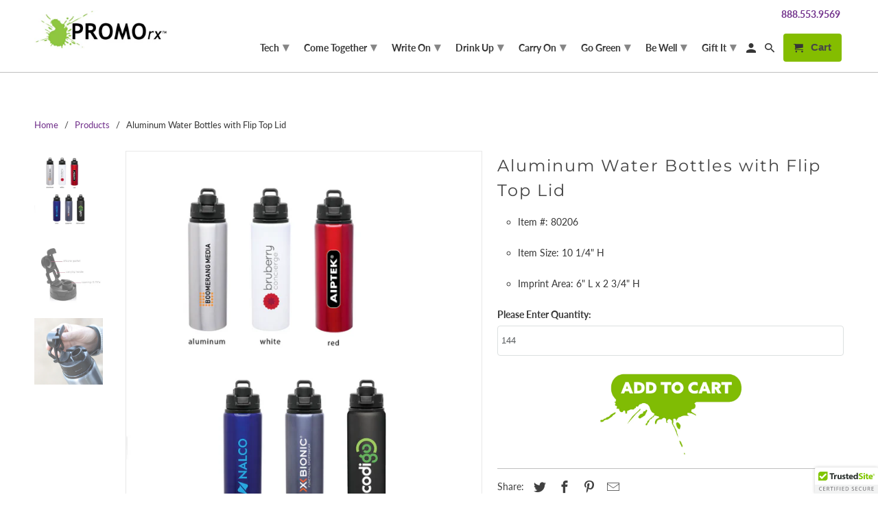

--- FILE ---
content_type: text/html; charset=utf-8
request_url: https://www.promorx.com/products/custom-aluminum-water-bottles-promotional-water-bottles
body_size: 33237
content:
<!DOCTYPE html>
<html lang="en">
  <head>
    
    <meta name="msvalidate.01" content="23E5BFB733B9C2596785672B7CC0650F" />
    <meta name="p:domain_verify" content="8f436f389eb51dfd9c2b0419f2351bd5"/>
 	<script type="text/javascript">
		(function e(){var e=document.createElement("script");e.type="text/javascript",e.async=true,e.src="//staticw2.yotpo.com/qtz934tgc3y1dlLSQyEoCY6WvUNOBTsDGv2RMH1f/widget.js";var t=document.getElementsByTagName("script")[0];t.parentNode.insertBefore(e,t)})();
	</script>
    
    <meta charset="utf-8">
    <meta http-equiv="cleartype" content="on">
    <!--<meta name="robots" content="index,follow">-->

	<!-- HC Font Change for Text Overlay 12 Feb '20 -->
	<link href="https://fonts.googleapis.com/css?family=Biryani&display=swap" rel="stylesheet">

    <!-- noindex existing tage pages - 180 - 2 Sep '20 -->
    
	    <link rel="canonical" href="https://www.promorx.com/products/custom-aluminum-water-bottles-promotional-water-bottles">    
	 
    
    
    <title>Custom Aluminum Water Bottles|Promotional Water Bottles | PROMOrx</title>

    
      <meta name="description" content="These custom aluminum water bottles offer a great alternative to one use plastic bottles. Light weight aluminum and lots of colors to brand your business." />
    

    

<meta name="author" content="PROMOrx">
<meta property="og:url" content="https://www.promorx.com/products/custom-aluminum-water-bottles-promotional-water-bottles">
<meta property="og:site_name" content="PROMOrx">


  <meta property="og:type" content="product">
  <meta property="og:title" content="Aluminum Water Bottles with Flip Top Lid">
  
    <meta property="og:image" content="http://www.promorx.com/cdn/shop/files/aluminum_water_bottles_with_flip_top_lid_da56a0c0-e3f7-4662-a764-93059597ce67_600x.png?v=1712351886">
    <meta property="og:image:secure_url" content="https://www.promorx.com/cdn/shop/files/aluminum_water_bottles_with_flip_top_lid_da56a0c0-e3f7-4662-a764-93059597ce67_600x.png?v=1712351886">
    
  
    <meta property="og:image" content="http://www.promorx.com/cdn/shop/products/aluminum_water_bottles_lid_600x.jpg?v=1712351886">
    <meta property="og:image:secure_url" content="https://www.promorx.com/cdn/shop/products/aluminum_water_bottles_lid_600x.jpg?v=1712351886">
    
  
    <meta property="og:image" content="http://www.promorx.com/cdn/shop/products/aluminum_water_bottles_with_flip_top_lid_detail_600x.png?v=1712351886">
    <meta property="og:image:secure_url" content="https://www.promorx.com/cdn/shop/products/aluminum_water_bottles_with_flip_top_lid_detail_600x.png?v=1712351886">
    
  
  <meta property="og:price:amount" content="7.17">
  <meta property="og:price:currency" content="USD">


  <meta property="og:description" content="These custom aluminum water bottles offer a great alternative to one use plastic bottles. Light weight aluminum and lots of colors to brand your business.">




  <meta name="twitter:site" content="@PROMOrxTeam">

<meta name="twitter:card" content="summary">

  <meta name="twitter:title" content="Aluminum Water Bottles with Flip Top Lid">
  <meta name="twitter:description" content="These custom aluminum water bottles offer a great alternative to one use plasticbottles. Light weight aluminum construction and lots of colors to brand your business.

28 oz. capacity
Single wall aluminum construction. (These will sweat with cold drinks on hot days.)
Flip top lid
6 colors to choose from
Hand wash
Do NOT microwave
Packaging: retail box
Price includes your company logo printed in 1 color.Additional imprint colors available for extra charge. 

Looking for a double wall insulated stainless steel bottle that won&#39;t sweat? Click here.">
  <meta name="twitter:image" content="https://www.promorx.com/cdn/shop/files/aluminum_water_bottles_with_flip_top_lid_da56a0c0-e3f7-4662-a764-93059597ce67_240x.png?v=1712351886">
  <meta name="twitter:image:width" content="240">
  <meta name="twitter:image:height" content="240">



    
    

    <!-- Mobile Specific Metas -->
    <meta name="HandheldFriendly" content="True">
    <meta name="MobileOptimized" content="320">
    <meta name="viewport" content="width=device-width,initial-scale=1">
    <meta name="theme-color" content="#ffffff">

    <!-- Stylesheets for Retina 4.5.7 -->
    <link href="//www.promorx.com/cdn/shop/t/56/assets/styles.scss.css?v=19544554089780459221759342568" rel="stylesheet" type="text/css" media="all" />
    <!--[if lte IE 9]>
      <link href="//www.promorx.com/cdn/shop/t/56/assets/ie.css?v=16370617434440559491744733587" rel="stylesheet" type="text/css" media="all" />
    <![endif]-->

     
      <link rel="shortcut icon" type="image/x-icon" href="//www.promorx.com/cdn/shop/files/favicon_38413b19-86f7-473b-867d-6e312c251fe8_180x180.png?v=1613679725">
      <link rel="apple-touch-icon" href="//www.promorx.com/cdn/shop/files/favicon_38413b19-86f7-473b-867d-6e312c251fe8_180x180.png?v=1613679725"/>
      <link rel="apple-touch-icon" sizes="72x72" href="//www.promorx.com/cdn/shop/files/favicon_38413b19-86f7-473b-867d-6e312c251fe8_72x72.png?v=1613679725"/>
      <link rel="apple-touch-icon" sizes="114x114" href="//www.promorx.com/cdn/shop/files/favicon_38413b19-86f7-473b-867d-6e312c251fe8_114x114.png?v=1613679725"/>
      <link rel="apple-touch-icon" sizes="180x180" href="//www.promorx.com/cdn/shop/files/favicon_38413b19-86f7-473b-867d-6e312c251fe8_180x180.png?v=1613679725"/>
      <link rel="apple-touch-icon" sizes="228x228" href="//www.promorx.com/cdn/shop/files/favicon_38413b19-86f7-473b-867d-6e312c251fe8_228x228.png?v=1613679725"/>
    

    <link rel="canonical" href="https://www.promorx.com/products/custom-aluminum-water-bottles-promotional-water-bottles" />
<script>
    window.BOLD = window.BOLD || {};
    window.BOLD.options = {settings: {v1_variant_mode : true, hybrid_fix_auto_insert_inputs: true}};
</script>

<script>window.BOLD = window.BOLD || {};
    window.BOLD.common = window.BOLD.common || {};
    window.BOLD.common.Shopify = window.BOLD.common.Shopify || {};
    window.BOLD.common.Shopify.shop = {
      domain: 'www.promorx.com',
      permanent_domain: 'promo-rx.myshopify.com',
      url: 'https://www.promorx.com',
      secure_url: 'https://www.promorx.com',
      money_format: "$ {{amount}}",
      currency: "USD"
    };
    window.BOLD.common.Shopify.customer = {
      id: null,
      tags: null,
    };
    window.BOLD.common.Shopify.cart = {"note":null,"attributes":{},"original_total_price":0,"total_price":0,"total_discount":0,"total_weight":0.0,"item_count":0,"items":[],"requires_shipping":false,"currency":"USD","items_subtotal_price":0,"cart_level_discount_applications":[],"checkout_charge_amount":0};
    window.BOLD.common.template = 'product';window.BOLD.common.Shopify.formatMoney = function(money, format) {
        function n(t, e) {
            return "undefined" == typeof t ? e : t
        }
        function r(t, e, r, i) {
            if (e = n(e, 2),
                r = n(r, ","),
                i = n(i, "."),
            isNaN(t) || null == t)
                return 0;
            t = (t / 100).toFixed(e);
            var o = t.split(".")
                , a = o[0].replace(/(\d)(?=(\d\d\d)+(?!\d))/g, "$1" + r)
                , s = o[1] ? i + o[1] : "";
            return a + s
        }
        "string" == typeof money && (money = money.replace(".", ""));
        var i = ""
            , o = /\{\{\s*(\w+)\s*\}\}/
            , a = format || window.BOLD.common.Shopify.shop.money_format || window.Shopify.money_format || "$ {{ amount }}";
        switch (a.match(o)[1]) {
            case "amount":
                i = r(money, 2, ",", ".");
                break;
            case "amount_no_decimals":
                i = r(money, 0, ",", ".");
                break;
            case "amount_with_comma_separator":
                i = r(money, 2, ".", ",");
                break;
            case "amount_no_decimals_with_comma_separator":
                i = r(money, 0, ".", ",");
                break;
            case "amount_with_space_separator":
                i = r(money, 2, " ", ",");
                break;
            case "amount_no_decimals_with_space_separator":
                i = r(money, 0, " ", ",");
                break;
            case "amount_with_apostrophe_separator":
                i = r(money, 2, "'", ".");
                break;
        }
        return a.replace(o, i);
    };
    window.BOLD.common.Shopify.saveProduct = function (handle, product) {
      if (typeof handle === 'string' && typeof window.BOLD.common.Shopify.products[handle] === 'undefined') {
        if (typeof product === 'number') {
          window.BOLD.common.Shopify.handles[product] = handle;
          product = { id: product };
        }
        window.BOLD.common.Shopify.products[handle] = product;
      }
    };
    window.BOLD.common.Shopify.saveVariant = function (variant_id, variant) {
      if (typeof variant_id === 'number' && typeof window.BOLD.common.Shopify.variants[variant_id] === 'undefined') {
        window.BOLD.common.Shopify.variants[variant_id] = variant;
      }
    };window.BOLD.common.Shopify.products = window.BOLD.common.Shopify.products || {};
    window.BOLD.common.Shopify.variants = window.BOLD.common.Shopify.variants || {};
    window.BOLD.common.Shopify.handles = window.BOLD.common.Shopify.handles || {};window.BOLD.common.Shopify.saveProduct("custom-aluminum-water-bottles-promotional-water-bottles", 823698689);window.BOLD.common.Shopify.saveVariant(2292145025, { product_id: 823698689, product_handle: "custom-aluminum-water-bottles-promotional-water-bottles", price: 717, group_id: '', csp_metafield: {}});window.BOLD.apps_installed = {"Customer Pricing":3,"Product Options":2,"Product Upsell":3,"Quantity Breaks":1} || {};window.BOLD.common.Shopify.metafields = window.BOLD.common.Shopify.metafields || {};window.BOLD.common.Shopify.metafields["bold_rp"] = {};window.BOLD.common.Shopify.metafields["bold_csp_defaults"] = {};window.BOLD.common.cacheParams = window.BOLD.common.cacheParams || {};
    window.BOLD.common.cacheParams.options = 1667966043;
</script>

<script>
    window.BOLD.common.cacheParams.options = 1768933552;
</script>
<link href="//www.promorx.com/cdn/shop/t/56/assets/bold-options.css?v=52788482584855009681744733587" rel="stylesheet" type="text/css" media="all" />
<script defer src="https://options.shopapps.site/js/options.js"></script>
<script>
</script>
<link href="//www.promorx.com/cdn/shop/t/56/assets/bold-upsell.css?v=51915886505602322711744733587" rel="stylesheet" type="text/css" media="all" />
<link href="//www.promorx.com/cdn/shop/t/56/assets/bold-upsell-custom.css?v=150135899998303055901744733587" rel="stylesheet" type="text/css" media="all" /><script>
      BOLD.common.eventEmitter.enableLog();
    </script>
    <script src="//www.promorx.com/cdn/shop/t/56/assets/bold-setup-customization.js?v=177467071310194207611744733587" type="text/javascript"></script>

    <link href="//www.promorx.com/cdn/shop/t/56/assets/bold.css?v=107637048974377120991744733587" rel="stylesheet" type="text/css" media="all" />
    <!-- bold-cart.liquid -->

<script>window['mixed_cart'] = false;</script>       
    


    

    <script src="//www.promorx.com/cdn/shop/t/56/assets/app.js?v=31600844413169961501744733587" type="text/javascript"></script>
    <script>window.performance && window.performance.mark && window.performance.mark('shopify.content_for_header.start');</script><meta id="shopify-digital-wallet" name="shopify-digital-wallet" content="/7270205/digital_wallets/dialog">
<meta name="shopify-checkout-api-token" content="4c526280e2cda58e509c6b7af9d6c661">
<link rel="alternate" type="application/json+oembed" href="https://www.promorx.com/products/custom-aluminum-water-bottles-promotional-water-bottles.oembed">
<script async="async" src="/checkouts/internal/preloads.js?locale=en-US"></script>
<script id="apple-pay-shop-capabilities" type="application/json">{"shopId":7270205,"countryCode":"US","currencyCode":"USD","merchantCapabilities":["supports3DS"],"merchantId":"gid:\/\/shopify\/Shop\/7270205","merchantName":"PROMOrx","requiredBillingContactFields":["postalAddress","email","phone"],"requiredShippingContactFields":["postalAddress","email","phone"],"shippingType":"shipping","supportedNetworks":["visa","masterCard","amex"],"total":{"type":"pending","label":"PROMOrx","amount":"1.00"},"shopifyPaymentsEnabled":true,"supportsSubscriptions":true}</script>
<script id="shopify-features" type="application/json">{"accessToken":"4c526280e2cda58e509c6b7af9d6c661","betas":["rich-media-storefront-analytics"],"domain":"www.promorx.com","predictiveSearch":true,"shopId":7270205,"locale":"en"}</script>
<script>var Shopify = Shopify || {};
Shopify.shop = "promo-rx.myshopify.com";
Shopify.locale = "en";
Shopify.currency = {"active":"USD","rate":"1.0"};
Shopify.country = "US";
Shopify.theme = {"name":"Retina - Promorx - HC - 28...| Bold | Apr.15.2025","id":150124069106,"schema_name":"Retina","schema_version":"4.5.7","theme_store_id":null,"role":"main"};
Shopify.theme.handle = "null";
Shopify.theme.style = {"id":null,"handle":null};
Shopify.cdnHost = "www.promorx.com/cdn";
Shopify.routes = Shopify.routes || {};
Shopify.routes.root = "/";</script>
<script type="module">!function(o){(o.Shopify=o.Shopify||{}).modules=!0}(window);</script>
<script>!function(o){function n(){var o=[];function n(){o.push(Array.prototype.slice.apply(arguments))}return n.q=o,n}var t=o.Shopify=o.Shopify||{};t.loadFeatures=n(),t.autoloadFeatures=n()}(window);</script>
<script id="shop-js-analytics" type="application/json">{"pageType":"product"}</script>
<script defer="defer" async type="module" src="//www.promorx.com/cdn/shopifycloud/shop-js/modules/v2/client.init-shop-cart-sync_BT-GjEfc.en.esm.js"></script>
<script defer="defer" async type="module" src="//www.promorx.com/cdn/shopifycloud/shop-js/modules/v2/chunk.common_D58fp_Oc.esm.js"></script>
<script defer="defer" async type="module" src="//www.promorx.com/cdn/shopifycloud/shop-js/modules/v2/chunk.modal_xMitdFEc.esm.js"></script>
<script type="module">
  await import("//www.promorx.com/cdn/shopifycloud/shop-js/modules/v2/client.init-shop-cart-sync_BT-GjEfc.en.esm.js");
await import("//www.promorx.com/cdn/shopifycloud/shop-js/modules/v2/chunk.common_D58fp_Oc.esm.js");
await import("//www.promorx.com/cdn/shopifycloud/shop-js/modules/v2/chunk.modal_xMitdFEc.esm.js");

  window.Shopify.SignInWithShop?.initShopCartSync?.({"fedCMEnabled":true,"windoidEnabled":true});

</script>
<script>(function() {
  var isLoaded = false;
  function asyncLoad() {
    if (isLoaded) return;
    isLoaded = true;
    var urls = ["https:\/\/cdn.ywxi.net\/js\/1.js?shop=promo-rx.myshopify.com","https:\/\/cdn.ywxi.net\/js\/1.js?shop=promo-rx.myshopify.com","https:\/\/cdn.ywxi.net\/js\/1.js?shop=promo-rx.myshopify.com","\/\/cdn.ywxi.net\/js\/partner-shopify.js?shop=promo-rx.myshopify.com","\/\/cdn.trustedsite.com\/js\/partner-shopify.js?shop=promo-rx.myshopify.com","\/\/secure.apps.shappify.com\/apps\/csp\/customer_pricing.php?shop=promo-rx.myshopify.com","https:\/\/cp.boldapps.net\/csp_install_check.js?shop=promo-rx.myshopify.com","https:\/\/cp.boldapps.net\/js\/cspqb.js?shop=promo-rx.myshopify.com"];
    for (var i = 0; i < urls.length; i++) {
      var s = document.createElement('script');
      s.type = 'text/javascript';
      s.async = true;
      s.src = urls[i];
      var x = document.getElementsByTagName('script')[0];
      x.parentNode.insertBefore(s, x);
    }
  };
  if(window.attachEvent) {
    window.attachEvent('onload', asyncLoad);
  } else {
    window.addEventListener('load', asyncLoad, false);
  }
})();</script>
<script id="__st">var __st={"a":7270205,"offset":-18000,"reqid":"777810ef-ac44-4b43-9b11-75d7d9c336fb-1769442398","pageurl":"www.promorx.com\/products\/custom-aluminum-water-bottles-promotional-water-bottles","u":"8025603ca70a","p":"product","rtyp":"product","rid":823698689};</script>
<script>window.ShopifyPaypalV4VisibilityTracking = true;</script>
<script id="captcha-bootstrap">!function(){'use strict';const t='contact',e='account',n='new_comment',o=[[t,t],['blogs',n],['comments',n],[t,'customer']],c=[[e,'customer_login'],[e,'guest_login'],[e,'recover_customer_password'],[e,'create_customer']],r=t=>t.map((([t,e])=>`form[action*='/${t}']:not([data-nocaptcha='true']) input[name='form_type'][value='${e}']`)).join(','),a=t=>()=>t?[...document.querySelectorAll(t)].map((t=>t.form)):[];function s(){const t=[...o],e=r(t);return a(e)}const i='password',u='form_key',d=['recaptcha-v3-token','g-recaptcha-response','h-captcha-response',i],f=()=>{try{return window.sessionStorage}catch{return}},m='__shopify_v',_=t=>t.elements[u];function p(t,e,n=!1){try{const o=window.sessionStorage,c=JSON.parse(o.getItem(e)),{data:r}=function(t){const{data:e,action:n}=t;return t[m]||n?{data:e,action:n}:{data:t,action:n}}(c);for(const[e,n]of Object.entries(r))t.elements[e]&&(t.elements[e].value=n);n&&o.removeItem(e)}catch(o){console.error('form repopulation failed',{error:o})}}const l='form_type',E='cptcha';function T(t){t.dataset[E]=!0}const w=window,h=w.document,L='Shopify',v='ce_forms',y='captcha';let A=!1;((t,e)=>{const n=(g='f06e6c50-85a8-45c8-87d0-21a2b65856fe',I='https://cdn.shopify.com/shopifycloud/storefront-forms-hcaptcha/ce_storefront_forms_captcha_hcaptcha.v1.5.2.iife.js',D={infoText:'Protected by hCaptcha',privacyText:'Privacy',termsText:'Terms'},(t,e,n)=>{const o=w[L][v],c=o.bindForm;if(c)return c(t,g,e,D).then(n);var r;o.q.push([[t,g,e,D],n]),r=I,A||(h.body.append(Object.assign(h.createElement('script'),{id:'captcha-provider',async:!0,src:r})),A=!0)});var g,I,D;w[L]=w[L]||{},w[L][v]=w[L][v]||{},w[L][v].q=[],w[L][y]=w[L][y]||{},w[L][y].protect=function(t,e){n(t,void 0,e),T(t)},Object.freeze(w[L][y]),function(t,e,n,w,h,L){const[v,y,A,g]=function(t,e,n){const i=e?o:[],u=t?c:[],d=[...i,...u],f=r(d),m=r(i),_=r(d.filter((([t,e])=>n.includes(e))));return[a(f),a(m),a(_),s()]}(w,h,L),I=t=>{const e=t.target;return e instanceof HTMLFormElement?e:e&&e.form},D=t=>v().includes(t);t.addEventListener('submit',(t=>{const e=I(t);if(!e)return;const n=D(e)&&!e.dataset.hcaptchaBound&&!e.dataset.recaptchaBound,o=_(e),c=g().includes(e)&&(!o||!o.value);(n||c)&&t.preventDefault(),c&&!n&&(function(t){try{if(!f())return;!function(t){const e=f();if(!e)return;const n=_(t);if(!n)return;const o=n.value;o&&e.removeItem(o)}(t);const e=Array.from(Array(32),(()=>Math.random().toString(36)[2])).join('');!function(t,e){_(t)||t.append(Object.assign(document.createElement('input'),{type:'hidden',name:u})),t.elements[u].value=e}(t,e),function(t,e){const n=f();if(!n)return;const o=[...t.querySelectorAll(`input[type='${i}']`)].map((({name:t})=>t)),c=[...d,...o],r={};for(const[a,s]of new FormData(t).entries())c.includes(a)||(r[a]=s);n.setItem(e,JSON.stringify({[m]:1,action:t.action,data:r}))}(t,e)}catch(e){console.error('failed to persist form',e)}}(e),e.submit())}));const S=(t,e)=>{t&&!t.dataset[E]&&(n(t,e.some((e=>e===t))),T(t))};for(const o of['focusin','change'])t.addEventListener(o,(t=>{const e=I(t);D(e)&&S(e,y())}));const B=e.get('form_key'),M=e.get(l),P=B&&M;t.addEventListener('DOMContentLoaded',(()=>{const t=y();if(P)for(const e of t)e.elements[l].value===M&&p(e,B);[...new Set([...A(),...v().filter((t=>'true'===t.dataset.shopifyCaptcha))])].forEach((e=>S(e,t)))}))}(h,new URLSearchParams(w.location.search),n,t,e,['guest_login'])})(!0,!0)}();</script>
<script integrity="sha256-4kQ18oKyAcykRKYeNunJcIwy7WH5gtpwJnB7kiuLZ1E=" data-source-attribution="shopify.loadfeatures" defer="defer" src="//www.promorx.com/cdn/shopifycloud/storefront/assets/storefront/load_feature-a0a9edcb.js" crossorigin="anonymous"></script>
<script data-source-attribution="shopify.dynamic_checkout.dynamic.init">var Shopify=Shopify||{};Shopify.PaymentButton=Shopify.PaymentButton||{isStorefrontPortableWallets:!0,init:function(){window.Shopify.PaymentButton.init=function(){};var t=document.createElement("script");t.src="https://www.promorx.com/cdn/shopifycloud/portable-wallets/latest/portable-wallets.en.js",t.type="module",document.head.appendChild(t)}};
</script>
<script data-source-attribution="shopify.dynamic_checkout.buyer_consent">
  function portableWalletsHideBuyerConsent(e){var t=document.getElementById("shopify-buyer-consent"),n=document.getElementById("shopify-subscription-policy-button");t&&n&&(t.classList.add("hidden"),t.setAttribute("aria-hidden","true"),n.removeEventListener("click",e))}function portableWalletsShowBuyerConsent(e){var t=document.getElementById("shopify-buyer-consent"),n=document.getElementById("shopify-subscription-policy-button");t&&n&&(t.classList.remove("hidden"),t.removeAttribute("aria-hidden"),n.addEventListener("click",e))}window.Shopify?.PaymentButton&&(window.Shopify.PaymentButton.hideBuyerConsent=portableWalletsHideBuyerConsent,window.Shopify.PaymentButton.showBuyerConsent=portableWalletsShowBuyerConsent);
</script>
<script data-source-attribution="shopify.dynamic_checkout.cart.bootstrap">document.addEventListener("DOMContentLoaded",(function(){function t(){return document.querySelector("shopify-accelerated-checkout-cart, shopify-accelerated-checkout")}if(t())Shopify.PaymentButton.init();else{new MutationObserver((function(e,n){t()&&(Shopify.PaymentButton.init(),n.disconnect())})).observe(document.body,{childList:!0,subtree:!0})}}));
</script>
<link id="shopify-accelerated-checkout-styles" rel="stylesheet" media="screen" href="https://www.promorx.com/cdn/shopifycloud/portable-wallets/latest/accelerated-checkout-backwards-compat.css" crossorigin="anonymous">
<style id="shopify-accelerated-checkout-cart">
        #shopify-buyer-consent {
  margin-top: 1em;
  display: inline-block;
  width: 100%;
}

#shopify-buyer-consent.hidden {
  display: none;
}

#shopify-subscription-policy-button {
  background: none;
  border: none;
  padding: 0;
  text-decoration: underline;
  font-size: inherit;
  cursor: pointer;
}

#shopify-subscription-policy-button::before {
  box-shadow: none;
}

      </style>

<script>window.performance && window.performance.mark && window.performance.mark('shopify.content_for_header.end');</script>
<script>
          var currentScript = document.currentScript || document.scripts[document.scripts.length - 1];
          var boldVariantIds =[2292145025];
          var boldProductHandle ="custom-aluminum-water-bottles-promotional-water-bottles";
          var BOLD = BOLD || {};
          BOLD.products = BOLD.products || {};
          BOLD.variant_lookup = BOLD.variant_lookup || {};
          if (window.BOLD && !BOLD.common) {
              BOLD.common = BOLD.common || {};
              BOLD.common.Shopify = BOLD.common.Shopify || {};
              window.BOLD.common.Shopify.products = window.BOLD.common.Shopify.products || {};
              window.BOLD.common.Shopify.variants = window.BOLD.common.Shopify.variants || {};
              window.BOLD.common.Shopify.handles = window.BOLD.common.Shopify.handles || {};
              window.BOLD.common.Shopify.saveProduct = function (handle, product) {
                  if (typeof handle === 'string' && typeof window.BOLD.common.Shopify.products[handle] === 'undefined') {
                      if (typeof product === 'number') {
                          window.BOLD.common.Shopify.handles[product] = handle;
                          product = { id: product };
                      }
                      window.BOLD.common.Shopify.products[handle] = product;
                  }
              };
              window.BOLD.common.Shopify.saveVariant = function (variant_id, variant) {
                  if (typeof variant_id === 'number' && typeof window.BOLD.common.Shopify.variants[variant_id] === 'undefined') {
                      window.BOLD.common.Shopify.variants[variant_id] = variant;
                  }
              };
          }

          for (var boldIndex = 0; boldIndex < boldVariantIds.length; boldIndex = boldIndex + 1) {
            BOLD.variant_lookup[boldVariantIds[boldIndex]] = boldProductHandle;
          }

          BOLD.products[boldProductHandle] ={
    "id":823698689,
    "title":"Aluminum Water Bottles with Flip Top Lid","handle":"custom-aluminum-water-bottles-promotional-water-bottles",
    "description":"\u003cp\u003eThese custom aluminum water bottles offer a great alternative to one use plastic\u003cbr\u003ebottles. Light weight aluminum construction and lots of colors to brand your business.\u003c\/p\u003e\n\u003cul\u003e\n\u003cli\u003e28 oz. capacity\u003c\/li\u003e\n\u003cli\u003eSingle wall aluminum construction. (These will sweat with cold drinks on hot days.)\u003c\/li\u003e\n\u003cli\u003eFlip top lid\u003c\/li\u003e\n\u003cli\u003e6 colors to choose from\u003c\/li\u003e\n\u003cli\u003eHand wash\u003c\/li\u003e\n\u003cli\u003eDo NOT microwave\u003c\/li\u003e\n\u003cli\u003ePackaging: retail box\u003c\/li\u003e\n\u003cli\u003ePrice includes your company logo printed in 1 color.\u003cbr\u003eAdditional imprint colors available for extra charge. \u003c\/li\u003e\n\u003c\/ul\u003e\n\u003cbr\u003e\u003cbr\u003eLooking for a double wall insulated stainless steel bottle that won't sweat? \u003ca href=\"https:\/\/www.promorx.com\/collections\/metal-drinkware\/products\/thermal-travel-bottle\" title=\"Custom Stainless Water Bottles\"\u003eClick here.\u003c\/a\u003e",
    "published_at":"2015-05-16T02:02:00",
    "created_at":"2015-05-16T02:02:04",
    "vendor":"PROMOrx",
    "type":"Drinkware",
    "tags":["Aluminum","Business Branding","Drinkware","Metal","min-144","Sports Bottles"],
    "price":717,
    "price_min":717,
    "price_max":717,
    "price_varies":false,
    "compare_at_price":null,
    "compare_at_price_min":0,
    "compare_at_price_max":0,
    "compare_at_price_varies":true,
    "all_variant_ids":[2292145025],
    "variants":[

{
  "id":2292145025,
  "product_id":823698689,
  "product_handle":"custom-aluminum-water-bottles-promotional-water-bottles",
  "title":"Default title",
  "option1":"1+",
  "option2":null,
  "option3":null,
  "sku":"80206",
  "requires_shipping":true,
  "taxable":true,
  "featured_image":null,"image_id":null,
  "available":true,
  "name":"Aluminum Water Bottles with Flip Top Lid - 1+",
  "options":["1+"],
  "price":717,
  "weight":318,
  "compare_at_price":null,
  "inventory_quantity":1,
  "inventory_management":null,
  "inventory_policy":"deny",
  "inventory_in_cart":0,
  "inventory_remaining":1,
  "incoming":false,
  "next_incoming_date":null,
  "taxable":true,
  "barcode":"28oz h2go surge    2024 https:\/\/etsexpress.com\/pg_product_detail\/?id=39571"
}],
    "available":true,"images":["\/\/www.promorx.com\/cdn\/shop\/files\/aluminum_water_bottles_with_flip_top_lid_da56a0c0-e3f7-4662-a764-93059597ce67.png?v=1712351886","\/\/www.promorx.com\/cdn\/shop\/products\/aluminum_water_bottles_lid.jpg?v=1712351886","\/\/www.promorx.com\/cdn\/shop\/products\/aluminum_water_bottles_with_flip_top_lid_detail.png?v=1712351886"],"featured_image":"\/\/www.promorx.com\/cdn\/shop\/files\/aluminum_water_bottles_with_flip_top_lid_da56a0c0-e3f7-4662-a764-93059597ce67.png?v=1712351886",
    "options":["Title"],
    "url":"\/products\/custom-aluminum-water-bottles-promotional-water-bottles","min": 144};var boldCSPMetafields = {2292145025:{}};
          var boldTempProduct ={"id":823698689,"title":"Aluminum Water Bottles with Flip Top Lid","handle":"custom-aluminum-water-bottles-promotional-water-bottles","description":"\u003cp\u003eThese custom aluminum water bottles offer a great alternative to one use plastic\u003cbr\u003ebottles. Light weight aluminum construction and lots of colors to brand your business.\u003c\/p\u003e\n\u003cul\u003e\n\u003cli\u003e28 oz. capacity\u003c\/li\u003e\n\u003cli\u003eSingle wall aluminum construction. (These will sweat with cold drinks on hot days.)\u003c\/li\u003e\n\u003cli\u003eFlip top lid\u003c\/li\u003e\n\u003cli\u003e6 colors to choose from\u003c\/li\u003e\n\u003cli\u003eHand wash\u003c\/li\u003e\n\u003cli\u003eDo NOT microwave\u003c\/li\u003e\n\u003cli\u003ePackaging: retail box\u003c\/li\u003e\n\u003cli\u003ePrice includes your company logo printed in 1 color.\u003cbr\u003eAdditional imprint colors available for extra charge. \u003c\/li\u003e\n\u003c\/ul\u003e\n\u003cbr\u003e\u003cbr\u003eLooking for a double wall insulated stainless steel bottle that won't sweat? \u003ca href=\"https:\/\/www.promorx.com\/collections\/metal-drinkware\/products\/thermal-travel-bottle\" title=\"Custom Stainless Water Bottles\"\u003eClick here.\u003c\/a\u003e","published_at":"2015-05-16T02:02:00-04:00","created_at":"2015-05-16T02:02:04-04:00","vendor":"PROMOrx","type":"Drinkware","tags":["Aluminum","Business Branding","Drinkware","Metal","min-144","Sports Bottles"],"price":717,"price_min":717,"price_max":717,"available":true,"price_varies":false,"compare_at_price":null,"compare_at_price_min":0,"compare_at_price_max":0,"compare_at_price_varies":false,"variants":[{"id":2292145025,"title":"1+","option1":"1+","option2":null,"option3":null,"sku":"80206","requires_shipping":true,"taxable":true,"featured_image":null,"available":true,"name":"Aluminum Water Bottles with Flip Top Lid - 1+","public_title":"1+","options":["1+"],"price":717,"weight":318,"compare_at_price":null,"inventory_quantity":1,"inventory_management":null,"inventory_policy":"deny","barcode":"28oz h2go surge    2024 https:\/\/etsexpress.com\/pg_product_detail\/?id=39571","requires_selling_plan":false,"selling_plan_allocations":[]}],"images":["\/\/www.promorx.com\/cdn\/shop\/files\/aluminum_water_bottles_with_flip_top_lid_da56a0c0-e3f7-4662-a764-93059597ce67.png?v=1712351886","\/\/www.promorx.com\/cdn\/shop\/products\/aluminum_water_bottles_lid.jpg?v=1712351886","\/\/www.promorx.com\/cdn\/shop\/products\/aluminum_water_bottles_with_flip_top_lid_detail.png?v=1712351886"],"featured_image":"\/\/www.promorx.com\/cdn\/shop\/files\/aluminum_water_bottles_with_flip_top_lid_da56a0c0-e3f7-4662-a764-93059597ce67.png?v=1712351886","options":["Title"],"media":[{"alt":"promotional aluminum water bottles","id":34393919160562,"position":1,"preview_image":{"aspect_ratio":0.889,"height":900,"width":800,"src":"\/\/www.promorx.com\/cdn\/shop\/files\/aluminum_water_bottles_with_flip_top_lid_da56a0c0-e3f7-4662-a764-93059597ce67.png?v=1712351886"},"aspect_ratio":0.889,"height":900,"media_type":"image","src":"\/\/www.promorx.com\/cdn\/shop\/files\/aluminum_water_bottles_with_flip_top_lid_da56a0c0-e3f7-4662-a764-93059597ce67.png?v=1712351886","width":800},{"alt":"promo aluminum water bottles lid","id":24066490452,"position":2,"preview_image":{"aspect_ratio":1.085,"height":473,"width":513,"src":"\/\/www.promorx.com\/cdn\/shop\/products\/aluminum_water_bottles_lid.jpg?v=1712351886"},"aspect_ratio":1.085,"height":473,"media_type":"image","src":"\/\/www.promorx.com\/cdn\/shop\/products\/aluminum_water_bottles_lid.jpg?v=1712351886","width":513},{"alt":"promo aluminum water bottles lid detail","id":24066523220,"position":3,"preview_image":{"aspect_ratio":1.025,"height":800,"width":820,"src":"\/\/www.promorx.com\/cdn\/shop\/products\/aluminum_water_bottles_with_flip_top_lid_detail.png?v=1712351886"},"aspect_ratio":1.025,"height":800,"media_type":"image","src":"\/\/www.promorx.com\/cdn\/shop\/products\/aluminum_water_bottles_with_flip_top_lid_detail.png?v=1712351886","width":820}],"requires_selling_plan":false,"selling_plan_groups":[],"content":"\u003cp\u003eThese custom aluminum water bottles offer a great alternative to one use plastic\u003cbr\u003ebottles. Light weight aluminum construction and lots of colors to brand your business.\u003c\/p\u003e\n\u003cul\u003e\n\u003cli\u003e28 oz. capacity\u003c\/li\u003e\n\u003cli\u003eSingle wall aluminum construction. (These will sweat with cold drinks on hot days.)\u003c\/li\u003e\n\u003cli\u003eFlip top lid\u003c\/li\u003e\n\u003cli\u003e6 colors to choose from\u003c\/li\u003e\n\u003cli\u003eHand wash\u003c\/li\u003e\n\u003cli\u003eDo NOT microwave\u003c\/li\u003e\n\u003cli\u003ePackaging: retail box\u003c\/li\u003e\n\u003cli\u003ePrice includes your company logo printed in 1 color.\u003cbr\u003eAdditional imprint colors available for extra charge. \u003c\/li\u003e\n\u003c\/ul\u003e\n\u003cbr\u003e\u003cbr\u003eLooking for a double wall insulated stainless steel bottle that won't sweat? \u003ca href=\"https:\/\/www.promorx.com\/collections\/metal-drinkware\/products\/thermal-travel-bottle\" title=\"Custom Stainless Water Bottles\"\u003eClick here.\u003c\/a\u003e"};
          var bold_rp =[{}];
          if(boldTempProduct){
            window.BOLD.common.Shopify.saveProduct(boldTempProduct.handle, boldTempProduct.id);
            for (var boldIndex = 0; boldTempProduct && boldIndex < boldTempProduct.variants.length; boldIndex = boldIndex + 1){
              var rp_group_id = bold_rp[boldIndex].rp_group_id ? '' + bold_rp[boldIndex].rp_group_id : '';
              window.BOLD.common.Shopify.saveVariant(
                  boldTempProduct.variants[boldIndex].id,
                  {
                    product_id: boldTempProduct.id,
                    product_handle: boldTempProduct.handle,
                    price: boldTempProduct.variants[boldIndex].price,
                    group_id: rp_group_id,
                    csp_metafield: boldCSPMetafields[boldTempProduct.variants[boldIndex].id]
                  }
              );
            }
          }

          currentScript.parentNode.removeChild(currentScript);
        </script><noscript>
      <style>
        img.lazyload[data-sizes="auto"] {
          display: none !important;
        }
        .lazyload--mirage+.transition-helper {
          display: none;
        }
        .image__fallback {
          width: 100vw;
          display: block !important;
          max-width: 100vw !important;
          margin-bottom: 0;
        }
        .product_section:not(.product_slideshow_animation--slide) .flexslider.product_gallery .slides li {
          display: block !important;
        }
        .no-js-only {
          display: inherit !important;
        }
        .icon-cart.cart-button {
          display: none;
        }
        .lazyload {
          opacity: 1;
          -webkit-filter: blur(0);
          filter: blur(0);
        }
        .animate_right,
        .animate_left,
        .animate_up,
        .animate_down {
          opacity: 1;
        }
        .flexslider .slides>li {
          display: block;
        }
        .product_section .product_form {
          opacity: 1;
        }
        .multi_select,
        form .select {
          display: block !important;
        }
        .swatch_options {
          display: none;
        }
        .primary_logo {
          display: block;
        }
      </style>
    </noscript>
  <link href="https://monorail-edge.shopifysvc.com" rel="dns-prefetch">
<script>(function(){if ("sendBeacon" in navigator && "performance" in window) {try {var session_token_from_headers = performance.getEntriesByType('navigation')[0].serverTiming.find(x => x.name == '_s').description;} catch {var session_token_from_headers = undefined;}var session_cookie_matches = document.cookie.match(/_shopify_s=([^;]*)/);var session_token_from_cookie = session_cookie_matches && session_cookie_matches.length === 2 ? session_cookie_matches[1] : "";var session_token = session_token_from_headers || session_token_from_cookie || "";function handle_abandonment_event(e) {var entries = performance.getEntries().filter(function(entry) {return /monorail-edge.shopifysvc.com/.test(entry.name);});if (!window.abandonment_tracked && entries.length === 0) {window.abandonment_tracked = true;var currentMs = Date.now();var navigation_start = performance.timing.navigationStart;var payload = {shop_id: 7270205,url: window.location.href,navigation_start,duration: currentMs - navigation_start,session_token,page_type: "product"};window.navigator.sendBeacon("https://monorail-edge.shopifysvc.com/v1/produce", JSON.stringify({schema_id: "online_store_buyer_site_abandonment/1.1",payload: payload,metadata: {event_created_at_ms: currentMs,event_sent_at_ms: currentMs}}));}}window.addEventListener('pagehide', handle_abandonment_event);}}());</script>
<script id="web-pixels-manager-setup">(function e(e,d,r,n,o){if(void 0===o&&(o={}),!Boolean(null===(a=null===(i=window.Shopify)||void 0===i?void 0:i.analytics)||void 0===a?void 0:a.replayQueue)){var i,a;window.Shopify=window.Shopify||{};var t=window.Shopify;t.analytics=t.analytics||{};var s=t.analytics;s.replayQueue=[],s.publish=function(e,d,r){return s.replayQueue.push([e,d,r]),!0};try{self.performance.mark("wpm:start")}catch(e){}var l=function(){var e={modern:/Edge?\/(1{2}[4-9]|1[2-9]\d|[2-9]\d{2}|\d{4,})\.\d+(\.\d+|)|Firefox\/(1{2}[4-9]|1[2-9]\d|[2-9]\d{2}|\d{4,})\.\d+(\.\d+|)|Chrom(ium|e)\/(9{2}|\d{3,})\.\d+(\.\d+|)|(Maci|X1{2}).+ Version\/(15\.\d+|(1[6-9]|[2-9]\d|\d{3,})\.\d+)([,.]\d+|)( \(\w+\)|)( Mobile\/\w+|) Safari\/|Chrome.+OPR\/(9{2}|\d{3,})\.\d+\.\d+|(CPU[ +]OS|iPhone[ +]OS|CPU[ +]iPhone|CPU IPhone OS|CPU iPad OS)[ +]+(15[._]\d+|(1[6-9]|[2-9]\d|\d{3,})[._]\d+)([._]\d+|)|Android:?[ /-](13[3-9]|1[4-9]\d|[2-9]\d{2}|\d{4,})(\.\d+|)(\.\d+|)|Android.+Firefox\/(13[5-9]|1[4-9]\d|[2-9]\d{2}|\d{4,})\.\d+(\.\d+|)|Android.+Chrom(ium|e)\/(13[3-9]|1[4-9]\d|[2-9]\d{2}|\d{4,})\.\d+(\.\d+|)|SamsungBrowser\/([2-9]\d|\d{3,})\.\d+/,legacy:/Edge?\/(1[6-9]|[2-9]\d|\d{3,})\.\d+(\.\d+|)|Firefox\/(5[4-9]|[6-9]\d|\d{3,})\.\d+(\.\d+|)|Chrom(ium|e)\/(5[1-9]|[6-9]\d|\d{3,})\.\d+(\.\d+|)([\d.]+$|.*Safari\/(?![\d.]+ Edge\/[\d.]+$))|(Maci|X1{2}).+ Version\/(10\.\d+|(1[1-9]|[2-9]\d|\d{3,})\.\d+)([,.]\d+|)( \(\w+\)|)( Mobile\/\w+|) Safari\/|Chrome.+OPR\/(3[89]|[4-9]\d|\d{3,})\.\d+\.\d+|(CPU[ +]OS|iPhone[ +]OS|CPU[ +]iPhone|CPU IPhone OS|CPU iPad OS)[ +]+(10[._]\d+|(1[1-9]|[2-9]\d|\d{3,})[._]\d+)([._]\d+|)|Android:?[ /-](13[3-9]|1[4-9]\d|[2-9]\d{2}|\d{4,})(\.\d+|)(\.\d+|)|Mobile Safari.+OPR\/([89]\d|\d{3,})\.\d+\.\d+|Android.+Firefox\/(13[5-9]|1[4-9]\d|[2-9]\d{2}|\d{4,})\.\d+(\.\d+|)|Android.+Chrom(ium|e)\/(13[3-9]|1[4-9]\d|[2-9]\d{2}|\d{4,})\.\d+(\.\d+|)|Android.+(UC? ?Browser|UCWEB|U3)[ /]?(15\.([5-9]|\d{2,})|(1[6-9]|[2-9]\d|\d{3,})\.\d+)\.\d+|SamsungBrowser\/(5\.\d+|([6-9]|\d{2,})\.\d+)|Android.+MQ{2}Browser\/(14(\.(9|\d{2,})|)|(1[5-9]|[2-9]\d|\d{3,})(\.\d+|))(\.\d+|)|K[Aa][Ii]OS\/(3\.\d+|([4-9]|\d{2,})\.\d+)(\.\d+|)/},d=e.modern,r=e.legacy,n=navigator.userAgent;return n.match(d)?"modern":n.match(r)?"legacy":"unknown"}(),u="modern"===l?"modern":"legacy",c=(null!=n?n:{modern:"",legacy:""})[u],f=function(e){return[e.baseUrl,"/wpm","/b",e.hashVersion,"modern"===e.buildTarget?"m":"l",".js"].join("")}({baseUrl:d,hashVersion:r,buildTarget:u}),m=function(e){var d=e.version,r=e.bundleTarget,n=e.surface,o=e.pageUrl,i=e.monorailEndpoint;return{emit:function(e){var a=e.status,t=e.errorMsg,s=(new Date).getTime(),l=JSON.stringify({metadata:{event_sent_at_ms:s},events:[{schema_id:"web_pixels_manager_load/3.1",payload:{version:d,bundle_target:r,page_url:o,status:a,surface:n,error_msg:t},metadata:{event_created_at_ms:s}}]});if(!i)return console&&console.warn&&console.warn("[Web Pixels Manager] No Monorail endpoint provided, skipping logging."),!1;try{return self.navigator.sendBeacon.bind(self.navigator)(i,l)}catch(e){}var u=new XMLHttpRequest;try{return u.open("POST",i,!0),u.setRequestHeader("Content-Type","text/plain"),u.send(l),!0}catch(e){return console&&console.warn&&console.warn("[Web Pixels Manager] Got an unhandled error while logging to Monorail."),!1}}}}({version:r,bundleTarget:l,surface:e.surface,pageUrl:self.location.href,monorailEndpoint:e.monorailEndpoint});try{o.browserTarget=l,function(e){var d=e.src,r=e.async,n=void 0===r||r,o=e.onload,i=e.onerror,a=e.sri,t=e.scriptDataAttributes,s=void 0===t?{}:t,l=document.createElement("script"),u=document.querySelector("head"),c=document.querySelector("body");if(l.async=n,l.src=d,a&&(l.integrity=a,l.crossOrigin="anonymous"),s)for(var f in s)if(Object.prototype.hasOwnProperty.call(s,f))try{l.dataset[f]=s[f]}catch(e){}if(o&&l.addEventListener("load",o),i&&l.addEventListener("error",i),u)u.appendChild(l);else{if(!c)throw new Error("Did not find a head or body element to append the script");c.appendChild(l)}}({src:f,async:!0,onload:function(){if(!function(){var e,d;return Boolean(null===(d=null===(e=window.Shopify)||void 0===e?void 0:e.analytics)||void 0===d?void 0:d.initialized)}()){var d=window.webPixelsManager.init(e)||void 0;if(d){var r=window.Shopify.analytics;r.replayQueue.forEach((function(e){var r=e[0],n=e[1],o=e[2];d.publishCustomEvent(r,n,o)})),r.replayQueue=[],r.publish=d.publishCustomEvent,r.visitor=d.visitor,r.initialized=!0}}},onerror:function(){return m.emit({status:"failed",errorMsg:"".concat(f," has failed to load")})},sri:function(e){var d=/^sha384-[A-Za-z0-9+/=]+$/;return"string"==typeof e&&d.test(e)}(c)?c:"",scriptDataAttributes:o}),m.emit({status:"loading"})}catch(e){m.emit({status:"failed",errorMsg:(null==e?void 0:e.message)||"Unknown error"})}}})({shopId: 7270205,storefrontBaseUrl: "https://www.promorx.com",extensionsBaseUrl: "https://extensions.shopifycdn.com/cdn/shopifycloud/web-pixels-manager",monorailEndpoint: "https://monorail-edge.shopifysvc.com/unstable/produce_batch",surface: "storefront-renderer",enabledBetaFlags: ["2dca8a86"],webPixelsConfigList: [{"id":"421691634","configuration":"{\"config\":\"{\\\"pixel_id\\\":\\\"G-073VJV8Z8J\\\",\\\"gtag_events\\\":[{\\\"type\\\":\\\"purchase\\\",\\\"action_label\\\":\\\"G-073VJV8Z8J\\\"},{\\\"type\\\":\\\"page_view\\\",\\\"action_label\\\":\\\"G-073VJV8Z8J\\\"},{\\\"type\\\":\\\"view_item\\\",\\\"action_label\\\":\\\"G-073VJV8Z8J\\\"},{\\\"type\\\":\\\"search\\\",\\\"action_label\\\":\\\"G-073VJV8Z8J\\\"},{\\\"type\\\":\\\"add_to_cart\\\",\\\"action_label\\\":\\\"G-073VJV8Z8J\\\"},{\\\"type\\\":\\\"begin_checkout\\\",\\\"action_label\\\":\\\"G-073VJV8Z8J\\\"},{\\\"type\\\":\\\"add_payment_info\\\",\\\"action_label\\\":\\\"G-073VJV8Z8J\\\"}],\\\"enable_monitoring_mode\\\":false}\"}","eventPayloadVersion":"v1","runtimeContext":"OPEN","scriptVersion":"b2a88bafab3e21179ed38636efcd8a93","type":"APP","apiClientId":1780363,"privacyPurposes":[],"dataSharingAdjustments":{"protectedCustomerApprovalScopes":["read_customer_address","read_customer_email","read_customer_name","read_customer_personal_data","read_customer_phone"]}},{"id":"61079794","eventPayloadVersion":"v1","runtimeContext":"LAX","scriptVersion":"1","type":"CUSTOM","privacyPurposes":["MARKETING"],"name":"Meta pixel (migrated)"},{"id":"shopify-app-pixel","configuration":"{}","eventPayloadVersion":"v1","runtimeContext":"STRICT","scriptVersion":"0450","apiClientId":"shopify-pixel","type":"APP","privacyPurposes":["ANALYTICS","MARKETING"]},{"id":"shopify-custom-pixel","eventPayloadVersion":"v1","runtimeContext":"LAX","scriptVersion":"0450","apiClientId":"shopify-pixel","type":"CUSTOM","privacyPurposes":["ANALYTICS","MARKETING"]}],isMerchantRequest: false,initData: {"shop":{"name":"PROMOrx","paymentSettings":{"currencyCode":"USD"},"myshopifyDomain":"promo-rx.myshopify.com","countryCode":"US","storefrontUrl":"https:\/\/www.promorx.com"},"customer":null,"cart":null,"checkout":null,"productVariants":[{"price":{"amount":7.17,"currencyCode":"USD"},"product":{"title":"Aluminum Water Bottles with Flip Top Lid","vendor":"PROMOrx","id":"823698689","untranslatedTitle":"Aluminum Water Bottles with Flip Top Lid","url":"\/products\/custom-aluminum-water-bottles-promotional-water-bottles","type":"Drinkware"},"id":"2292145025","image":{"src":"\/\/www.promorx.com\/cdn\/shop\/files\/aluminum_water_bottles_with_flip_top_lid_da56a0c0-e3f7-4662-a764-93059597ce67.png?v=1712351886"},"sku":"80206","title":"1+","untranslatedTitle":"1+"}],"purchasingCompany":null},},"https://www.promorx.com/cdn","fcfee988w5aeb613cpc8e4bc33m6693e112",{"modern":"","legacy":""},{"shopId":"7270205","storefrontBaseUrl":"https:\/\/www.promorx.com","extensionBaseUrl":"https:\/\/extensions.shopifycdn.com\/cdn\/shopifycloud\/web-pixels-manager","surface":"storefront-renderer","enabledBetaFlags":"[\"2dca8a86\"]","isMerchantRequest":"false","hashVersion":"fcfee988w5aeb613cpc8e4bc33m6693e112","publish":"custom","events":"[[\"page_viewed\",{}],[\"product_viewed\",{\"productVariant\":{\"price\":{\"amount\":7.17,\"currencyCode\":\"USD\"},\"product\":{\"title\":\"Aluminum Water Bottles with Flip Top Lid\",\"vendor\":\"PROMOrx\",\"id\":\"823698689\",\"untranslatedTitle\":\"Aluminum Water Bottles with Flip Top Lid\",\"url\":\"\/products\/custom-aluminum-water-bottles-promotional-water-bottles\",\"type\":\"Drinkware\"},\"id\":\"2292145025\",\"image\":{\"src\":\"\/\/www.promorx.com\/cdn\/shop\/files\/aluminum_water_bottles_with_flip_top_lid_da56a0c0-e3f7-4662-a764-93059597ce67.png?v=1712351886\"},\"sku\":\"80206\",\"title\":\"1+\",\"untranslatedTitle\":\"1+\"}}]]"});</script><script>
  window.ShopifyAnalytics = window.ShopifyAnalytics || {};
  window.ShopifyAnalytics.meta = window.ShopifyAnalytics.meta || {};
  window.ShopifyAnalytics.meta.currency = 'USD';
  var meta = {"product":{"id":823698689,"gid":"gid:\/\/shopify\/Product\/823698689","vendor":"PROMOrx","type":"Drinkware","handle":"custom-aluminum-water-bottles-promotional-water-bottles","variants":[{"id":2292145025,"price":717,"name":"Aluminum Water Bottles with Flip Top Lid - 1+","public_title":"1+","sku":"80206"}],"remote":false},"page":{"pageType":"product","resourceType":"product","resourceId":823698689,"requestId":"777810ef-ac44-4b43-9b11-75d7d9c336fb-1769442398"}};
  for (var attr in meta) {
    window.ShopifyAnalytics.meta[attr] = meta[attr];
  }
</script>
<script class="analytics">
  (function () {
    var customDocumentWrite = function(content) {
      var jquery = null;

      if (window.jQuery) {
        jquery = window.jQuery;
      } else if (window.Checkout && window.Checkout.$) {
        jquery = window.Checkout.$;
      }

      if (jquery) {
        jquery('body').append(content);
      }
    };

    var hasLoggedConversion = function(token) {
      if (token) {
        return document.cookie.indexOf('loggedConversion=' + token) !== -1;
      }
      return false;
    }

    var setCookieIfConversion = function(token) {
      if (token) {
        var twoMonthsFromNow = new Date(Date.now());
        twoMonthsFromNow.setMonth(twoMonthsFromNow.getMonth() + 2);

        document.cookie = 'loggedConversion=' + token + '; expires=' + twoMonthsFromNow;
      }
    }

    var trekkie = window.ShopifyAnalytics.lib = window.trekkie = window.trekkie || [];
    if (trekkie.integrations) {
      return;
    }
    trekkie.methods = [
      'identify',
      'page',
      'ready',
      'track',
      'trackForm',
      'trackLink'
    ];
    trekkie.factory = function(method) {
      return function() {
        var args = Array.prototype.slice.call(arguments);
        args.unshift(method);
        trekkie.push(args);
        return trekkie;
      };
    };
    for (var i = 0; i < trekkie.methods.length; i++) {
      var key = trekkie.methods[i];
      trekkie[key] = trekkie.factory(key);
    }
    trekkie.load = function(config) {
      trekkie.config = config || {};
      trekkie.config.initialDocumentCookie = document.cookie;
      var first = document.getElementsByTagName('script')[0];
      var script = document.createElement('script');
      script.type = 'text/javascript';
      script.onerror = function(e) {
        var scriptFallback = document.createElement('script');
        scriptFallback.type = 'text/javascript';
        scriptFallback.onerror = function(error) {
                var Monorail = {
      produce: function produce(monorailDomain, schemaId, payload) {
        var currentMs = new Date().getTime();
        var event = {
          schema_id: schemaId,
          payload: payload,
          metadata: {
            event_created_at_ms: currentMs,
            event_sent_at_ms: currentMs
          }
        };
        return Monorail.sendRequest("https://" + monorailDomain + "/v1/produce", JSON.stringify(event));
      },
      sendRequest: function sendRequest(endpointUrl, payload) {
        // Try the sendBeacon API
        if (window && window.navigator && typeof window.navigator.sendBeacon === 'function' && typeof window.Blob === 'function' && !Monorail.isIos12()) {
          var blobData = new window.Blob([payload], {
            type: 'text/plain'
          });

          if (window.navigator.sendBeacon(endpointUrl, blobData)) {
            return true;
          } // sendBeacon was not successful

        } // XHR beacon

        var xhr = new XMLHttpRequest();

        try {
          xhr.open('POST', endpointUrl);
          xhr.setRequestHeader('Content-Type', 'text/plain');
          xhr.send(payload);
        } catch (e) {
          console.log(e);
        }

        return false;
      },
      isIos12: function isIos12() {
        return window.navigator.userAgent.lastIndexOf('iPhone; CPU iPhone OS 12_') !== -1 || window.navigator.userAgent.lastIndexOf('iPad; CPU OS 12_') !== -1;
      }
    };
    Monorail.produce('monorail-edge.shopifysvc.com',
      'trekkie_storefront_load_errors/1.1',
      {shop_id: 7270205,
      theme_id: 150124069106,
      app_name: "storefront",
      context_url: window.location.href,
      source_url: "//www.promorx.com/cdn/s/trekkie.storefront.8d95595f799fbf7e1d32231b9a28fd43b70c67d3.min.js"});

        };
        scriptFallback.async = true;
        scriptFallback.src = '//www.promorx.com/cdn/s/trekkie.storefront.8d95595f799fbf7e1d32231b9a28fd43b70c67d3.min.js';
        first.parentNode.insertBefore(scriptFallback, first);
      };
      script.async = true;
      script.src = '//www.promorx.com/cdn/s/trekkie.storefront.8d95595f799fbf7e1d32231b9a28fd43b70c67d3.min.js';
      first.parentNode.insertBefore(script, first);
    };
    trekkie.load(
      {"Trekkie":{"appName":"storefront","development":false,"defaultAttributes":{"shopId":7270205,"isMerchantRequest":null,"themeId":150124069106,"themeCityHash":"824502758742421787","contentLanguage":"en","currency":"USD","eventMetadataId":"0fa6a340-bea7-48d3-9c44-93c3820a00d0"},"isServerSideCookieWritingEnabled":true,"monorailRegion":"shop_domain","enabledBetaFlags":["65f19447"]},"Session Attribution":{},"S2S":{"facebookCapiEnabled":false,"source":"trekkie-storefront-renderer","apiClientId":580111}}
    );

    var loaded = false;
    trekkie.ready(function() {
      if (loaded) return;
      loaded = true;

      window.ShopifyAnalytics.lib = window.trekkie;

      var originalDocumentWrite = document.write;
      document.write = customDocumentWrite;
      try { window.ShopifyAnalytics.merchantGoogleAnalytics.call(this); } catch(error) {};
      document.write = originalDocumentWrite;

      window.ShopifyAnalytics.lib.page(null,{"pageType":"product","resourceType":"product","resourceId":823698689,"requestId":"777810ef-ac44-4b43-9b11-75d7d9c336fb-1769442398","shopifyEmitted":true});

      var match = window.location.pathname.match(/checkouts\/(.+)\/(thank_you|post_purchase)/)
      var token = match? match[1]: undefined;
      if (!hasLoggedConversion(token)) {
        setCookieIfConversion(token);
        window.ShopifyAnalytics.lib.track("Viewed Product",{"currency":"USD","variantId":2292145025,"productId":823698689,"productGid":"gid:\/\/shopify\/Product\/823698689","name":"Aluminum Water Bottles with Flip Top Lid - 1+","price":"7.17","sku":"80206","brand":"PROMOrx","variant":"1+","category":"Drinkware","nonInteraction":true,"remote":false},undefined,undefined,{"shopifyEmitted":true});
      window.ShopifyAnalytics.lib.track("monorail:\/\/trekkie_storefront_viewed_product\/1.1",{"currency":"USD","variantId":2292145025,"productId":823698689,"productGid":"gid:\/\/shopify\/Product\/823698689","name":"Aluminum Water Bottles with Flip Top Lid - 1+","price":"7.17","sku":"80206","brand":"PROMOrx","variant":"1+","category":"Drinkware","nonInteraction":true,"remote":false,"referer":"https:\/\/www.promorx.com\/products\/custom-aluminum-water-bottles-promotional-water-bottles"});
      }
    });


        var eventsListenerScript = document.createElement('script');
        eventsListenerScript.async = true;
        eventsListenerScript.src = "//www.promorx.com/cdn/shopifycloud/storefront/assets/shop_events_listener-3da45d37.js";
        document.getElementsByTagName('head')[0].appendChild(eventsListenerScript);

})();</script>
  <script>
  if (!window.ga || (window.ga && typeof window.ga !== 'function')) {
    window.ga = function ga() {
      (window.ga.q = window.ga.q || []).push(arguments);
      if (window.Shopify && window.Shopify.analytics && typeof window.Shopify.analytics.publish === 'function') {
        window.Shopify.analytics.publish("ga_stub_called", {}, {sendTo: "google_osp_migration"});
      }
      console.error("Shopify's Google Analytics stub called with:", Array.from(arguments), "\nSee https://help.shopify.com/manual/promoting-marketing/pixels/pixel-migration#google for more information.");
    };
    if (window.Shopify && window.Shopify.analytics && typeof window.Shopify.analytics.publish === 'function') {
      window.Shopify.analytics.publish("ga_stub_initialized", {}, {sendTo: "google_osp_migration"});
    }
  }
</script>
<script
  defer
  src="https://www.promorx.com/cdn/shopifycloud/perf-kit/shopify-perf-kit-3.0.4.min.js"
  data-application="storefront-renderer"
  data-shop-id="7270205"
  data-render-region="gcp-us-east1"
  data-page-type="product"
  data-theme-instance-id="150124069106"
  data-theme-name="Retina"
  data-theme-version="4.5.7"
  data-monorail-region="shop_domain"
  data-resource-timing-sampling-rate="10"
  data-shs="true"
  data-shs-beacon="true"
  data-shs-export-with-fetch="true"
  data-shs-logs-sample-rate="1"
  data-shs-beacon-endpoint="https://www.promorx.com/api/collect"
></script>
</head>
  
 
  <body class="product-qbnoprice-description-bottom "
    data-money-format="$ {{amount}}">
    <div id="content_wrapper">

      <div id="shopify-section-header" class="shopify-section header-section">

<div id="header" class="mobile-header mobile-sticky-header--true" data-search-enabled="true">
  <a href="#nav" class="icon-menu" aria-haspopup="true" aria-label="Menu" role="nav"><span>Menu</span></a>
  
    <a href="https://www.promorx.com" title="PROMOrx" class="mobile_logo_inside logo">
      
        <img src="//www.promorx.com/cdn/shop/files/PROMOrx-logo-for-header_392e9c58-cba7-42e4-a8c7-2cac78bbb215_200x.jpg?v=1613679245" alt="PROMOrx" />
      
    </a>
  
  <a href="/cart" class="icon-cart cart-button right"><span>0</span></a>
</div>


<div class="hidden">
  <div id="nav">
    <ul>
      
        
          <li >
            
              <a href="/pages/cool-tech-giveaways-promotional-gifts">Tech</a>
            
            <ul>
              
                
                  <li ><a href="/collections/cool-tech-items-cool-promotional-products-tech-giveaway">Cool Tech Items</a></li>
                
              
                
                  <li ><a href="/collections/cybersecurity-giveaways">Cybersecurity </a></li>
                
              
                
                  <li ><a href="/collections/power-banks">Power Banks</a></li>
                
              
                
                  <li ><a href="/collections/tech-accessories">Tech Accessories</a></li>
                
              
                
                  <li ><a href="/collections/branded-bags-and-cases">Tech Cases & Organizers</a></li>
                
              
                
                  <li ><a href="/collections/usb-flash-thumb-drives-promotional">USB Flash Drives</a></li>
                
              
                
                  <li ><a href="/collections/audio">Audio</a></li>
                
              
            </ul>
          </li>
        
      
        
          <li >
            
              <a href="/pages/promotional-swag-conference-giveaways">Come Together</a>
            
            <ul>
              
                
                <li >
                  
                    <a href="/collections/trade-show-giveaways">Trade Show Giveaways</a>
                  
                  <ul>
                    
                      <li ><a href="/collections/lanyards">Lanyards</a></li>
                    
                  </ul>
                </li>
                
              
                
                  <li ><a href="/collections/company-office-giveaways">Office Giveaways</a></li>
                
              
            </ul>
          </li>
        
      
        
          <li >
            
              <a href="/pages/business-ink-pens-pens-for-advertising-company-pens">Write On</a>
            
            <ul>
              
                
                  <li ><a href="/collections/journals">Journals</a></li>
                
              
                
                  <li ><a href="/collections/notebooks">Notebooks</a></li>
                
              
                
                  <li ><a href="/collections/portfolios-padfolios">Portfolios & Padfolios</a></li>
                
              
                
                  <li ><a href="/collections/custom-pens">Pens </a></li>
                
              
            </ul>
          </li>
        
      
        
          <li >
            
              <a href="/pages/all-drinkware-promorx">Drink Up</a>
            
            <ul>
              
                
                  <li ><a href="/collections/insulated-drinkware">Insulated</a></li>
                
              
                
                  <li ><a href="/collections/metal-sports-bottles">Metal Sports Bottles</a></li>
                
              
                
                  <li ><a href="/collections/mugs">Mugs</a></li>
                
              
                
                  <li ><a href="/collections/tumblers">Tumblers</a></li>
                
              
                
                  <li ><a href="/collections/plastic-sports-bottles">Sports Bottles</a></li>
                
              
            </ul>
          </li>
        
      
        
          <li >
            
              <a href="/pages/promotional-tote-bags-logo-bags-custom-tote-bags">Carry On</a>
            
            <ul>
              
                
                <li >
                  
                    <a href="/collections/luggage">Luggage</a>
                  
                  <ul>
                    
                      <li ><a href="/collections/promotional-luggage-tags">Travel Accessories</a></li>
                    
                  </ul>
                </li>
                
              
                
                  <li ><a href="/collections/messenger-bags-and-backpacks">Messenger Bags & Backpacks</a></li>
                
              
                
                  <li ><a href="/collections/lap-top-bags">Laptop Bags</a></li>
                
              
                
                  <li ><a href="/collections/organizer-bags">Organizer Bags</a></li>
                
              
                
                  <li ><a href="/collections/sports-gym-bags">Sports & Gym Bags</a></li>
                
              
                
                  <li ><a href="/collections/tote-bags">Totes </a></li>
                
              
                
                  <li ><a href="/collections/lunch-cooler-bags">Lunch & Cooler Bags</a></li>
                
              
                
                  <li ><a href="/collections/corporate-umbrellas">Umbrellas</a></li>
                
              
            </ul>
          </li>
        
      
        
          <li >
            
              <a href="/pages/eco-friendly-products-promotional-giveaways">Go Green</a>
            
            <ul>
              
                
                  <li ><a href="/collections/recycled-promotional-products-recycled-promotional-items">Recycled</a></li>
                
              
                
                  <li ><a href="/collections/green-promotional-items-eco-promotional-products-promorx">Reusable / Recyclable</a></li>
                
              
                
                  <li ><a href="/collections/sustainable-promotional-products-bamboo-promotional-items">Sustainable</a></li>
                
              
            </ul>
          </li>
        
      
        
          <li >
            
              <a href="/pages/business-promotional-corporate-branding">Be Well</a>
            
            <ul>
              
                
                  <li ><a href="/collections/health-and-wellness">Health and Wellness</a></li>
                
              
                
                  <li ><a href="/collections/wellness-health-giveaways">Wellness Giveaways</a></li>
                
              
                
                  <li ><a href="/collections/golf-and-sports">Golf and Sports</a></li>
                
              
                
                  <li ><a href="/collections/hats">Hats</a></li>
                
              
                
                  <li ><a href="/collections/business-travel-marketing-custom-gifts">Travel</a></li>
                
              
            </ul>
          </li>
        
      
        
          <li >
            
              <a href="/pages/corporate-gifts">Gift It</a>
            
            <ul>
              
                
                  <li ><a href="/collections/nurses-gifts">Nurses Gifts</a></li>
                
              
                
                  <li ><a href="/collections/graduation-gifts">Graduation Gifts</a></li>
                
              
                
                  <li ><a href="/collections/employee-recognition">Employee Recognition</a></li>
                
              
                
                  <li ><a href="/collections/wine-gifts">Wine Gifts</a></li>
                
              
                
                  <li ><a href="/collections/executive-gifts">Executive Gifts</a></li>
                
              
                
                  <li ><a href="/collections/corporate-gift-sets">Gift Sets</a></li>
                
              
            </ul>
          </li>
        
      
      
        
          <li>
            <a href="/account/login" id="customer_login_link">My Account</a>
          </li>
        
      
      
    </ul>
  </div>

  <form action="/checkout" method="post" id="cart">
    <ul data-money-format="$ {{amount}}" data-shop-currency="USD" data-shop-name="PROMOrx">
      <li class="mm-subtitle"><a class="mm-subclose continue" href="#cart">Continue Shopping</a></li>

      
        <li class="mm-label empty_cart"><a href="/cart">Your Cart is Empty</a></li>
      
    </ul>
  </form>
</div>



<div class="header default-header mm-fixed-top Fixed behind-menu--false header_bar  transparent-header--false">

  

    
<div class="container">
  <strong> <span style="color: #702f8a; position:absolute; text-align:right;width:100%; top:8px; left: 0px; z-index:10000;"><a style="color: #702f8a !important; font-family: 'Lato', sans-serif; font-weight: 700; padding-right: 15px; font-size: 14px;" href="tel:+18885539569">888.553.9569</a></span></strong>
  
     

    <div class="three columns logo" >
      <a href="https://www.promorx.com" title="PROMOrx">
        
          <img src="//www.promorx.com/cdn/shop/files/PROMOrx-logo-for-header_392e9c58-cba7-42e4-a8c7-2cac78bbb215_280x.jpg?v=1613679245" alt="PROMOrx" class="primary_logo" />

          
        
      </a>
    </div>
    
    <div class="thirteen columns nav mobile_hidden">
      
      <ul class="menu" role="navigation">
        
        
          

            
            
            
            

            <li class="sub-menu" aria-haspopup="true" aria-expanded="false">
              <a href="/pages/cool-tech-giveaways-promotional-gifts" class="dropdown-link ">Tech
              <span class="arrow">▾</span></a>
              <div class="dropdown dropdown-wide ">
                <ul class="submenu_list">
                  
                  
                  
                    
                    <li><a href="/collections/cool-tech-items-cool-promotional-products-tech-giveaway">Cool Tech Items</a></li>
                    

                    
                  
                    
                    <li><a href="/collections/cybersecurity-giveaways">Cybersecurity </a></li>
                    

                    
                  
                    
                    <li><a href="/collections/power-banks">Power Banks</a></li>
                    

                    
                  
                    
                    <li><a href="/collections/tech-accessories">Tech Accessories</a></li>
                    

                    
                  
                    
                    <li><a href="/collections/branded-bags-and-cases">Tech Cases & Organizers</a></li>
                    

                    
                      
                      </ul>
                      <ul class="submenu_list">
                    
                  
                    
                    <li><a href="/collections/usb-flash-thumb-drives-promotional">USB Flash Drives</a></li>
                    

                    
                  
                    
                    <li><a href="/collections/audio">Audio</a></li>
                    

                    
                  
                </ul>
              </div>
            </li>
          
        
          

            
            
            
            

            <li class="sub-menu" aria-haspopup="true" aria-expanded="false">
              <a href="/pages/promotional-swag-conference-giveaways" class="dropdown-link ">Come Together
              <span class="arrow">▾</span></a>
              <div class="dropdown  ">
                <ul class="submenu_list">
                  
                  
                  
                    
                    <li><a href="/collections/trade-show-giveaways">Trade Show Giveaways</a></li>
                    
                      
                      <li>
                        <a class="sub-link" href="/collections/lanyards">Lanyards</a>
                      </li>
                    

                    
                  
                    
                    <li><a href="/collections/company-office-giveaways">Office Giveaways</a></li>
                    

                    
                  
                </ul>
              </div>
            </li>
          
        
          

            
            
            
            

            <li class="sub-menu" aria-haspopup="true" aria-expanded="false">
              <a href="/pages/business-ink-pens-pens-for-advertising-company-pens" class="dropdown-link ">Write On
              <span class="arrow">▾</span></a>
              <div class="dropdown  ">
                <ul class="submenu_list">
                  
                  
                  
                    
                    <li><a href="/collections/journals">Journals</a></li>
                    

                    
                  
                    
                    <li><a href="/collections/notebooks">Notebooks</a></li>
                    

                    
                  
                    
                    <li><a href="/collections/portfolios-padfolios">Portfolios & Padfolios</a></li>
                    

                    
                  
                    
                    <li><a href="/collections/custom-pens">Pens </a></li>
                    

                    
                  
                </ul>
              </div>
            </li>
          
        
          

            
            
            
            

            <li class="sub-menu" aria-haspopup="true" aria-expanded="false">
              <a href="/pages/all-drinkware-promorx" class="dropdown-link ">Drink Up
              <span class="arrow">▾</span></a>
              <div class="dropdown  ">
                <ul class="submenu_list">
                  
                  
                  
                    
                    <li><a href="/collections/insulated-drinkware">Insulated</a></li>
                    

                    
                  
                    
                    <li><a href="/collections/metal-sports-bottles">Metal Sports Bottles</a></li>
                    

                    
                  
                    
                    <li><a href="/collections/mugs">Mugs</a></li>
                    

                    
                  
                    
                    <li><a href="/collections/tumblers">Tumblers</a></li>
                    

                    
                  
                    
                    <li><a href="/collections/plastic-sports-bottles">Sports Bottles</a></li>
                    

                    
                      
                      </ul>
                      <ul class="submenu_list">
                    
                  
                </ul>
              </div>
            </li>
          
        
          

            
            
            
            

            <li class="sub-menu" aria-haspopup="true" aria-expanded="false">
              <a href="/pages/promotional-tote-bags-logo-bags-custom-tote-bags" class="dropdown-link ">Carry On
              <span class="arrow">▾</span></a>
              <div class="dropdown dropdown-wide ">
                <ul class="submenu_list">
                  
                  
                  
                    
                    <li><a href="/collections/luggage">Luggage</a></li>
                    
                      
                      <li>
                        <a class="sub-link" href="/collections/promotional-luggage-tags">Travel Accessories</a>
                      </li>
                    

                    
                  
                    
                    <li><a href="/collections/messenger-bags-and-backpacks">Messenger Bags & Backpacks</a></li>
                    

                    
                  
                    
                    <li><a href="/collections/lap-top-bags">Laptop Bags</a></li>
                    

                    
                  
                    
                    <li><a href="/collections/organizer-bags">Organizer Bags</a></li>
                    

                    
                      
                      </ul>
                      <ul class="submenu_list">
                    
                  
                    
                    <li><a href="/collections/sports-gym-bags">Sports & Gym Bags</a></li>
                    

                    
                  
                    
                    <li><a href="/collections/tote-bags">Totes </a></li>
                    

                    
                  
                    
                    <li><a href="/collections/lunch-cooler-bags">Lunch & Cooler Bags</a></li>
                    

                    
                  
                    
                    <li><a href="/collections/corporate-umbrellas">Umbrellas</a></li>
                    

                    
                  
                </ul>
              </div>
            </li>
          
        
          

            
            
            
            

            <li class="sub-menu" aria-haspopup="true" aria-expanded="false">
              <a href="/pages/eco-friendly-products-promotional-giveaways" class="dropdown-link ">Go Green
              <span class="arrow">▾</span></a>
              <div class="dropdown  ">
                <ul class="submenu_list">
                  
                  
                  
                    
                    <li><a href="/collections/recycled-promotional-products-recycled-promotional-items">Recycled</a></li>
                    

                    
                  
                    
                    <li><a href="/collections/green-promotional-items-eco-promotional-products-promorx">Reusable / Recyclable</a></li>
                    

                    
                  
                    
                    <li><a href="/collections/sustainable-promotional-products-bamboo-promotional-items">Sustainable</a></li>
                    

                    
                  
                </ul>
              </div>
            </li>
          
        
          

            
            
            
            

            <li class="sub-menu" aria-haspopup="true" aria-expanded="false">
              <a href="/pages/business-promotional-corporate-branding" class="dropdown-link ">Be Well
              <span class="arrow">▾</span></a>
              <div class="dropdown  ">
                <ul class="submenu_list">
                  
                  
                  
                    
                    <li><a href="/collections/health-and-wellness">Health and Wellness</a></li>
                    

                    
                  
                    
                    <li><a href="/collections/wellness-health-giveaways">Wellness Giveaways</a></li>
                    

                    
                  
                    
                    <li><a href="/collections/golf-and-sports">Golf and Sports</a></li>
                    

                    
                  
                    
                    <li><a href="/collections/hats">Hats</a></li>
                    

                    
                  
                    
                    <li><a href="/collections/business-travel-marketing-custom-gifts">Travel</a></li>
                    

                    
                      
                      </ul>
                      <ul class="submenu_list">
                    
                  
                </ul>
              </div>
            </li>
          
        
          

            
            
            
            

            <li class="sub-menu" aria-haspopup="true" aria-expanded="false">
              <a href="/pages/corporate-gifts" class="dropdown-link ">Gift It
              <span class="arrow">▾</span></a>
              <div class="dropdown dropdown-wide dropdown-left">
                <ul class="submenu_list">
                  
                  
                  
                    
                    <li><a href="/collections/nurses-gifts">Nurses Gifts</a></li>
                    

                    
                  
                    
                    <li><a href="/collections/graduation-gifts">Graduation Gifts</a></li>
                    

                    
                  
                    
                    <li><a href="/collections/employee-recognition">Employee Recognition</a></li>
                    

                    
                  
                    
                    <li><a href="/collections/wine-gifts">Wine Gifts</a></li>
                    

                    
                  
                    
                    <li><a href="/collections/executive-gifts">Executive Gifts</a></li>
                    

                    
                      
                      </ul>
                      <ul class="submenu_list">
                    
                  
                    
                    <li><a href="/collections/corporate-gift-sets">Gift Sets</a></li>
                    

                    
                  
                </ul>
              </div>
            </li>
          
        

        

        
          <li>
            <a href="/account" title="My Account " class="icon-account"></a>
          </li>
        
        
          <li>
            <a href="/search" title="Search" class="icon-search" id="search-toggle"></a>
          </li>
        
        
        <li>
          
          
          
          <a href="/cart" class="icon-cart cart-button">
             <span>Cart</span>
          </a> 
          <a href="/cart" class="icon-cart cart-button no-js-only"> <span>Cart</span></a>
        </li>
        
      </ul>
    </div>
  </div>
</div>
<div class="shadow-header"></div>

<style>
  .main_content_area,
  .shopify-policy__container {
    padding: 170px 0 0 0;
  }

  .logo a {
    display: block;
    max-width: 280px;
    padding-top: 0px;
  }

  
    .nav ul.menu {
      padding-top: 30px;
    }
  

  

  @media only screen and (max-width: 798px) {
    .main_content_area {
      padding-top: 35px;
      
        padding-top: 40px;
      
    }
  }

  .header .promo_banner,
  .promo_banner_mobile {
    background-color: #c1bdbd;
  }
  .header .promo_banner p,
  .promo_banner_mobile p {
    color: #a30000;
  }
  .header .promo_banner a,
  .header .promo_banner a:hover,
  .promo_banner_mobile a,
  .promo_banner_mobile a:hover {
    color: #a30000;
  }

  .header .promo_banner .icon-close,
  .promo_banner .icon-close,
  .promo_banner_mobile .icon-close {
    color: #a30000;
  }

  

.shopify-challenge__container {
  padding: 170px 0 0 0;
}

</style>


</div>

      

<div id="shopify-section-product-QBnoprice-description-bottom-template" class="shopify-section product-template-section">
 


<div class="main_content_area content container">
  <div class="sixteen columns">
    <div class="clearfix breadcrumb">
      <div class="right mobile_hidden">
        

        
      </div>

      
        <div class="breadcrumb_text" itemscope itemtype="http://schema.org/BreadcrumbList">
          <span itemprop="itemListElement" itemscope itemtype="http://schema.org/ListItem"><a href="https://www.promorx.com" title="PROMOrx" itemprop="item"><span itemprop="name">Home</span></a><meta itemprop="position" content="1" /></span>
          &nbsp; / &nbsp;
          <span itemprop="itemListElement" itemscope itemtype="http://schema.org/ListItem">
            
              <a href="/collections/all" title="Products" itemprop="item"><span itemprop="name">Products</span></a>
            
            <meta itemprop="position" content="2" />
          </span>
          &nbsp; / &nbsp;
          Aluminum Water Bottles with Flip Top Lid
        </div>
      
    </div>
  </div>

  
  

  
    <div class="sixteen columns">
      <div class="product-823698689">
  

  <div class="section product_section clearfix thumbnail_position--left-thumbnails  product_slideshow_animation--slide product_images_position--left"
       data-thumbnail="left-thumbnails"
       data-slideshow-animation="slide"
       data-slideshow-speed="4"
       itemscope itemtype="http://schema.org/Product">

     
       <div class="nine columns alpha">
         

<div class="flexslider product_gallery product-823698689-gallery product_slider">
  <ul class="slides">
    
      

      <li data-thumb="//www.promorx.com/cdn/shop/files/aluminum_water_bottles_with_flip_top_lid_da56a0c0-e3f7-4662-a764-93059597ce67_300x.png?v=1712351886" data-title="promotional aluminum water bottles">
        
  <a href="//www.promorx.com/cdn/shop/files/aluminum_water_bottles_with_flip_top_lid_da56a0c0-e3f7-4662-a764-93059597ce67_2048x.png?v=1712351886" class="fancybox" rel="group" data-fancybox-group="823698689" title="promotional aluminum water bottles">
            <div class="image__container" style=" max-width:800px; ">
              <noscript>
                <img src="//www.promorx.com/cdn/shop/files/aluminum_water_bottles_with_flip_top_lid_da56a0c0-e3f7-4662-a764-93059597ce67_2048x.png?v=1712351886" alt="promotional aluminum water bottles">
              </noscript>
              <img  data-sizes="auto"
                    data-aspectratio="800/900"
                    alt="promotional aluminum water bottles"
                    class="lazyload lazyload--mirage featured_image"
                    style=" max-width:800px;"
                    data-image-id="41761521991922"
                    data-index="0"
                    data-cloudzoom="zoomImage: '//www.promorx.com/cdn/shop/files/aluminum_water_bottles_with_flip_top_lid_da56a0c0-e3f7-4662-a764-93059597ce67_2048x.png?v=1712351886', tintColor: '#ffffff', zoomPosition: 'inside', zoomOffsetX: 0, touchStartDelay: 250, lazyLoadZoom: true"
                    data-src="//www.promorx.com/cdn/shop/files/aluminum_water_bottles_with_flip_top_lid_da56a0c0-e3f7-4662-a764-93059597ce67_2048x.png?v=1712351886"
                    data-srcset=" //www.promorx.com/cdn/shop/files/aluminum_water_bottles_with_flip_top_lid_da56a0c0-e3f7-4662-a764-93059597ce67_2048x.png?v=1712351886 2048w,
                                  //www.promorx.com/cdn/shop/files/aluminum_water_bottles_with_flip_top_lid_da56a0c0-e3f7-4662-a764-93059597ce67_1600x.png?v=1712351886 1600w,
                                  //www.promorx.com/cdn/shop/files/aluminum_water_bottles_with_flip_top_lid_da56a0c0-e3f7-4662-a764-93059597ce67_1200x.png?v=1712351886 1200w,
                                  //www.promorx.com/cdn/shop/files/aluminum_water_bottles_with_flip_top_lid_da56a0c0-e3f7-4662-a764-93059597ce67_1000x.png?v=1712351886 1000w,
                                  //www.promorx.com/cdn/shop/files/aluminum_water_bottles_with_flip_top_lid_da56a0c0-e3f7-4662-a764-93059597ce67_800x.png?v=1712351886 800w,
                                  //www.promorx.com/cdn/shop/files/aluminum_water_bottles_with_flip_top_lid_da56a0c0-e3f7-4662-a764-93059597ce67_600x.png?v=1712351886 600w,
                                  //www.promorx.com/cdn/shop/files/aluminum_water_bottles_with_flip_top_lid_da56a0c0-e3f7-4662-a764-93059597ce67_400x.png?v=1712351886 400w"
                  />
                <div class="transition-helper">
                </div>
            </div>
         </a>
        
      </li>
    
      

      <li data-thumb="//www.promorx.com/cdn/shop/products/aluminum_water_bottles_lid_300x.jpg?v=1712351886" data-title="promo aluminum water bottles lid">
        
  <a href="//www.promorx.com/cdn/shop/products/aluminum_water_bottles_lid_2048x.jpg?v=1712351886" class="fancybox" rel="group" data-fancybox-group="823698689" title="promo aluminum water bottles lid">
            <div class="image__container" style=" max-width:513px; ">
              <noscript>
                <img src="//www.promorx.com/cdn/shop/products/aluminum_water_bottles_lid_2048x.jpg?v=1712351886" alt="promo aluminum water bottles lid">
              </noscript>
              <img  data-sizes="auto"
                    data-aspectratio="513/473"
                    alt="promo aluminum water bottles lid"
                    class="lazyload lazyload--mirage "
                    style=" max-width:513px;"
                    data-image-id="3204044225"
                    data-index="1"
                    data-cloudzoom="zoomImage: '//www.promorx.com/cdn/shop/products/aluminum_water_bottles_lid_2048x.jpg?v=1712351886', tintColor: '#ffffff', zoomPosition: 'inside', zoomOffsetX: 0, touchStartDelay: 250, lazyLoadZoom: true"
                    data-src="//www.promorx.com/cdn/shop/products/aluminum_water_bottles_lid_2048x.jpg?v=1712351886"
                    data-srcset=" //www.promorx.com/cdn/shop/products/aluminum_water_bottles_lid_2048x.jpg?v=1712351886 2048w,
                                  //www.promorx.com/cdn/shop/products/aluminum_water_bottles_lid_1600x.jpg?v=1712351886 1600w,
                                  //www.promorx.com/cdn/shop/products/aluminum_water_bottles_lid_1200x.jpg?v=1712351886 1200w,
                                  //www.promorx.com/cdn/shop/products/aluminum_water_bottles_lid_1000x.jpg?v=1712351886 1000w,
                                  //www.promorx.com/cdn/shop/products/aluminum_water_bottles_lid_800x.jpg?v=1712351886 800w,
                                  //www.promorx.com/cdn/shop/products/aluminum_water_bottles_lid_600x.jpg?v=1712351886 600w,
                                  //www.promorx.com/cdn/shop/products/aluminum_water_bottles_lid_400x.jpg?v=1712351886 400w"
                  />
                <div class="transition-helper">
                </div>
            </div>
         </a>
        
      </li>
    
      

      <li data-thumb="//www.promorx.com/cdn/shop/products/aluminum_water_bottles_with_flip_top_lid_detail_300x.png?v=1712351886" data-title="promo aluminum water bottles lid detail">
        
  <a href="//www.promorx.com/cdn/shop/products/aluminum_water_bottles_with_flip_top_lid_detail_2048x.png?v=1712351886" class="fancybox" rel="group" data-fancybox-group="823698689" title="promo aluminum water bottles lid detail">
            <div class="image__container" style=" max-width:820px; ">
              <noscript>
                <img src="//www.promorx.com/cdn/shop/products/aluminum_water_bottles_with_flip_top_lid_detail_2048x.png?v=1712351886" alt="promo aluminum water bottles lid detail">
              </noscript>
              <img  data-sizes="auto"
                    data-aspectratio="820/800"
                    alt="promo aluminum water bottles lid detail"
                    class="lazyload lazyload--mirage "
                    style=" max-width:820px;"
                    data-image-id="7403294064724"
                    data-index="2"
                    data-cloudzoom="zoomImage: '//www.promorx.com/cdn/shop/products/aluminum_water_bottles_with_flip_top_lid_detail_2048x.png?v=1712351886', tintColor: '#ffffff', zoomPosition: 'inside', zoomOffsetX: 0, touchStartDelay: 250, lazyLoadZoom: true"
                    data-src="//www.promorx.com/cdn/shop/products/aluminum_water_bottles_with_flip_top_lid_detail_2048x.png?v=1712351886"
                    data-srcset=" //www.promorx.com/cdn/shop/products/aluminum_water_bottles_with_flip_top_lid_detail_2048x.png?v=1712351886 2048w,
                                  //www.promorx.com/cdn/shop/products/aluminum_water_bottles_with_flip_top_lid_detail_1600x.png?v=1712351886 1600w,
                                  //www.promorx.com/cdn/shop/products/aluminum_water_bottles_with_flip_top_lid_detail_1200x.png?v=1712351886 1200w,
                                  //www.promorx.com/cdn/shop/products/aluminum_water_bottles_with_flip_top_lid_detail_1000x.png?v=1712351886 1000w,
                                  //www.promorx.com/cdn/shop/products/aluminum_water_bottles_with_flip_top_lid_detail_800x.png?v=1712351886 800w,
                                  //www.promorx.com/cdn/shop/products/aluminum_water_bottles_with_flip_top_lid_detail_600x.png?v=1712351886 600w,
                                  //www.promorx.com/cdn/shop/products/aluminum_water_bottles_with_flip_top_lid_detail_400x.png?v=1712351886 400w"
                  />
                <div class="transition-helper">
                </div>
            </div>
         </a>
        
      </li>
    
  </ul>
</div>
        </div>
     

     <div class="seven columns omega">

      
      
   
       
       <h1 class="product_name" itemprop="name">Aluminum Water Bottles with Flip Top Lid</h1>

       
       
     <ul>
       <li>Item #:    80206</li>
     </ul>
       
       
     <ul>
       <li>Item Size:    10 1/4" H</li>
     </ul>
       
       
     <ul>
       <li>Imprint Area:    6" L x 2 3/4" H</li>
     </ul>
       
       
       
       

       

      

      
        <p class="modal_price" itemprop="offers" itemscope itemtype="http://schema.org/Offer">
          <meta itemprop="priceCurrency" content="USD" />
          <meta itemprop="seller" content="PROMOrx" />
          <link itemprop="availability" href="http://schema.org/InStock">
          <meta itemprop="itemCondition" itemtype="http://schema.org/OfferItemCondition" content="http://schema.org/NewCondition"/>

          <span class="sold_out"></span>
          

         <span itemprop="price" content="7.17" class="">
            <span class="current_price">
              
            </span>
         </span>
         <span class="was_price">
          
         </span>
          
          
        </p>

        
  <div class="notify_form notify-form-823698689" id="notify-form-823698689" style="display:none">
    <p class="message"></p>
    <form method="post" action="/contact#notify_me" id="notify_me" accept-charset="UTF-8" class="contact-form"><input type="hidden" name="form_type" value="contact" /><input type="hidden" name="utf8" value="✓" />
      
        <p>
          <label aria-hidden="true" class="visuallyhidden" for="contact[email]">Notify me when this product is available:</label>

          
          <div class="notify_form__inputs "  data-body="Please notify me when Aluminum Water Bottles with Flip Top Lid becomes available - https://www.promorx.com/products/custom-aluminum-water-bottles-promotional-water-bottles">
            
          </div>
        </p>
      
    </form>
  </div>

      

      
        


  <form action="/cart/add" method="post" class="shappify_add_to_cart_form clearfix product_form" data-product-id="823698689" data-money-format="$ {{amount}}" data-shop-currency="USD" id="product-form-823698689" enctype="multipart/form-data">
      
  
  

  

    

<div class="clearfix product_form init
            
      
            "
      id="product-form-823698689product-QBnoprice-description-bottom-template"
      data-money-format="$ {{amount}}"
      data-shop-currency="USD"
      data-select-id="product-select-823698689productproduct-QBnoprice-description-bottom-template"
      data-enable-state="true"
      data-product="{&quot;id&quot;:823698689,&quot;title&quot;:&quot;Aluminum Water Bottles with Flip Top Lid&quot;,&quot;handle&quot;:&quot;custom-aluminum-water-bottles-promotional-water-bottles&quot;,&quot;description&quot;:&quot;\u003cp\u003eThese custom aluminum water bottles offer a great alternative to one use plastic\u003cbr\u003ebottles. Light weight aluminum construction and lots of colors to brand your business.\u003c\/p\u003e\n\u003cul\u003e\n\u003cli\u003e28 oz. capacity\u003c\/li\u003e\n\u003cli\u003eSingle wall aluminum construction. (These will sweat with cold drinks on hot days.)\u003c\/li\u003e\n\u003cli\u003eFlip top lid\u003c\/li\u003e\n\u003cli\u003e6 colors to choose from\u003c\/li\u003e\n\u003cli\u003eHand wash\u003c\/li\u003e\n\u003cli\u003eDo NOT microwave\u003c\/li\u003e\n\u003cli\u003ePackaging: retail box\u003c\/li\u003e\n\u003cli\u003ePrice includes your company logo printed in 1 color.\u003cbr\u003eAdditional imprint colors available for extra charge. \u003c\/li\u003e\n\u003c\/ul\u003e\n\u003cbr\u003e\u003cbr\u003eLooking for a double wall insulated stainless steel bottle that won&#39;t sweat? \u003ca href=\&quot;https:\/\/www.promorx.com\/collections\/metal-drinkware\/products\/thermal-travel-bottle\&quot; title=\&quot;Custom Stainless Water Bottles\&quot;\u003eClick here.\u003c\/a\u003e&quot;,&quot;published_at&quot;:&quot;2015-05-16T02:02:00-04:00&quot;,&quot;created_at&quot;:&quot;2015-05-16T02:02:04-04:00&quot;,&quot;vendor&quot;:&quot;PROMOrx&quot;,&quot;type&quot;:&quot;Drinkware&quot;,&quot;tags&quot;:[&quot;Aluminum&quot;,&quot;Business Branding&quot;,&quot;Drinkware&quot;,&quot;Metal&quot;,&quot;min-144&quot;,&quot;Sports Bottles&quot;],&quot;price&quot;:717,&quot;price_min&quot;:717,&quot;price_max&quot;:717,&quot;available&quot;:true,&quot;price_varies&quot;:false,&quot;compare_at_price&quot;:null,&quot;compare_at_price_min&quot;:0,&quot;compare_at_price_max&quot;:0,&quot;compare_at_price_varies&quot;:false,&quot;variants&quot;:[{&quot;id&quot;:2292145025,&quot;title&quot;:&quot;1+&quot;,&quot;option1&quot;:&quot;1+&quot;,&quot;option2&quot;:null,&quot;option3&quot;:null,&quot;sku&quot;:&quot;80206&quot;,&quot;requires_shipping&quot;:true,&quot;taxable&quot;:true,&quot;featured_image&quot;:null,&quot;available&quot;:true,&quot;name&quot;:&quot;Aluminum Water Bottles with Flip Top Lid - 1+&quot;,&quot;public_title&quot;:&quot;1+&quot;,&quot;options&quot;:[&quot;1+&quot;],&quot;price&quot;:717,&quot;weight&quot;:318,&quot;compare_at_price&quot;:null,&quot;inventory_quantity&quot;:1,&quot;inventory_management&quot;:null,&quot;inventory_policy&quot;:&quot;deny&quot;,&quot;barcode&quot;:&quot;28oz h2go surge    2024 https:\/\/etsexpress.com\/pg_product_detail\/?id=39571&quot;,&quot;requires_selling_plan&quot;:false,&quot;selling_plan_allocations&quot;:[]}],&quot;images&quot;:[&quot;\/\/www.promorx.com\/cdn\/shop\/files\/aluminum_water_bottles_with_flip_top_lid_da56a0c0-e3f7-4662-a764-93059597ce67.png?v=1712351886&quot;,&quot;\/\/www.promorx.com\/cdn\/shop\/products\/aluminum_water_bottles_lid.jpg?v=1712351886&quot;,&quot;\/\/www.promorx.com\/cdn\/shop\/products\/aluminum_water_bottles_with_flip_top_lid_detail.png?v=1712351886&quot;],&quot;featured_image&quot;:&quot;\/\/www.promorx.com\/cdn\/shop\/files\/aluminum_water_bottles_with_flip_top_lid_da56a0c0-e3f7-4662-a764-93059597ce67.png?v=1712351886&quot;,&quot;options&quot;:[&quot;Title&quot;],&quot;media&quot;:[{&quot;alt&quot;:&quot;promotional aluminum water bottles&quot;,&quot;id&quot;:34393919160562,&quot;position&quot;:1,&quot;preview_image&quot;:{&quot;aspect_ratio&quot;:0.889,&quot;height&quot;:900,&quot;width&quot;:800,&quot;src&quot;:&quot;\/\/www.promorx.com\/cdn\/shop\/files\/aluminum_water_bottles_with_flip_top_lid_da56a0c0-e3f7-4662-a764-93059597ce67.png?v=1712351886&quot;},&quot;aspect_ratio&quot;:0.889,&quot;height&quot;:900,&quot;media_type&quot;:&quot;image&quot;,&quot;src&quot;:&quot;\/\/www.promorx.com\/cdn\/shop\/files\/aluminum_water_bottles_with_flip_top_lid_da56a0c0-e3f7-4662-a764-93059597ce67.png?v=1712351886&quot;,&quot;width&quot;:800},{&quot;alt&quot;:&quot;promo aluminum water bottles lid&quot;,&quot;id&quot;:24066490452,&quot;position&quot;:2,&quot;preview_image&quot;:{&quot;aspect_ratio&quot;:1.085,&quot;height&quot;:473,&quot;width&quot;:513,&quot;src&quot;:&quot;\/\/www.promorx.com\/cdn\/shop\/products\/aluminum_water_bottles_lid.jpg?v=1712351886&quot;},&quot;aspect_ratio&quot;:1.085,&quot;height&quot;:473,&quot;media_type&quot;:&quot;image&quot;,&quot;src&quot;:&quot;\/\/www.promorx.com\/cdn\/shop\/products\/aluminum_water_bottles_lid.jpg?v=1712351886&quot;,&quot;width&quot;:513},{&quot;alt&quot;:&quot;promo aluminum water bottles lid detail&quot;,&quot;id&quot;:24066523220,&quot;position&quot;:3,&quot;preview_image&quot;:{&quot;aspect_ratio&quot;:1.025,&quot;height&quot;:800,&quot;width&quot;:820,&quot;src&quot;:&quot;\/\/www.promorx.com\/cdn\/shop\/products\/aluminum_water_bottles_with_flip_top_lid_detail.png?v=1712351886&quot;},&quot;aspect_ratio&quot;:1.025,&quot;height&quot;:800,&quot;media_type&quot;:&quot;image&quot;,&quot;src&quot;:&quot;\/\/www.promorx.com\/cdn\/shop\/products\/aluminum_water_bottles_with_flip_top_lid_detail.png?v=1712351886&quot;,&quot;width&quot;:820}],&quot;requires_selling_plan&quot;:false,&quot;selling_plan_groups&quot;:[],&quot;content&quot;:&quot;\u003cp\u003eThese custom aluminum water bottles offer a great alternative to one use plastic\u003cbr\u003ebottles. Light weight aluminum construction and lots of colors to brand your business.\u003c\/p\u003e\n\u003cul\u003e\n\u003cli\u003e28 oz. capacity\u003c\/li\u003e\n\u003cli\u003eSingle wall aluminum construction. (These will sweat with cold drinks on hot days.)\u003c\/li\u003e\n\u003cli\u003eFlip top lid\u003c\/li\u003e\n\u003cli\u003e6 colors to choose from\u003c\/li\u003e\n\u003cli\u003eHand wash\u003c\/li\u003e\n\u003cli\u003eDo NOT microwave\u003c\/li\u003e\n\u003cli\u003ePackaging: retail box\u003c\/li\u003e\n\u003cli\u003ePrice includes your company logo printed in 1 color.\u003cbr\u003eAdditional imprint colors available for extra charge. \u003c\/li\u003e\n\u003c\/ul\u003e\n\u003cbr\u003e\u003cbr\u003eLooking for a double wall insulated stainless steel bottle that won&#39;t sweat? \u003ca href=\&quot;https:\/\/www.promorx.com\/collections\/metal-drinkware\/products\/thermal-travel-bottle\&quot; title=\&quot;Custom Stainless Water Bottles\&quot;\u003eClick here.\u003c\/a\u003e&quot;}"
      
      data-product-id="823698689">
  <form method="post" action="/cart/add" id="product-form" accept-charset="UTF-8" class="shopify-product-form" enctype="multipart/form-data"><input type="hidden" name="form_type" value="product" /><input type="hidden" name="utf8" value="✓" />

 
    

    
      <input type="hidden" name="id" value="2292145025" />
      
    

     <div class="bold_qb_grid" data-variant-id="2292145025"></div>
    
    
	<style>
  .bold-min-error {
    color: red;
    display: block;
    margin-top: 5px;
  }
</style>



  

  

  

  

  
  

    <script>
     $('.shappify_qb_grid tbody tr').each(function(){
        var table_cell = $(this).find('td:first');

        var text = $(table_cell).text();
        if (text.indexOf("144")>-1){
            $(table_cell).parent().prevAll('tr').remove(); 
            return false;
        }      
      });
	</script>
  

  



<label for="quantity" class="quantity-label">Please Enter Quantity:</label>
<input id="quantity" type="number" name="quantity" value="144" class="tc item-quantity" min="144"/>



<script>
  /*========================================
  QUANTITY VALIDATION
  ========================================*/
  $('#quantity').change(function(){
    	$('.bold-min-error').remove();
  		var current_qty = $(this).val()*1;
    	var min_qty = $(this).attr('min')*1;
    
    	if(current_qty<min_qty){
      		$(this).val(min_qty);
          	 $(this).after('<span class="bold-min-error">You must order a minimum quantity of 144</span>');
    	}
  });
</script>  
    
    
    <div class="purchase clearfix ">
      
      
      
       
	
      
  	  <button type="submit" name="add" value="Add to Cart" class="action_button add_to_cart" style="padding: 0; background: none; box-shadow: none;"><img style="max-width: 210px; width: 100%; margin: 0 auto; height: 120px; object-fit: cover; object-position: bottom;" src="https://cdn.shopify.com/s/files/1/0727/0205/files/Add_to_Cart_Graphic.jpg?v=1582531613"></button>
    </div>  
  </form>

    <script>
      console.log("shappify_qb_options_count:  --1--");
    </script>
  
<input type="hidden" name="product-id" value="823698689" /><input type="hidden" name="section-id" value="product-QBnoprice-description-bottom-template" /></form>



<style>
  .hide-setup{
  	display:none;
  }
	
  #option_display_total_format{
  	display:none;
  }
  
  .setup-fee-message{
  	display:none;
  }

</style>

<script>
  function shappify_options_rendered(){
  	$('.shappify_option_name:contains("Setup")').parents('.shappify_option').find('input').prop('checked', true);
    
    var setupFee = $('.shappify_option_name:contains("Setup")').parents('.shappify_option').find('input').attr("data-price");
    
    $('.setup-fee-cost').append(setupFee);
    $('.setup-fee-message').css( 'display', 'block');
    
    $('.shappify_option_name:contains("Setup")').parents('.shappify_option').addClass('hide-setup').find('input').attr('data-setup','true');
    
     
    $("#shapp_options_823698689").closest("form").unbind();
    $("#shapp_options_823698689").closest("form").submit(bold_custom_options_submit);

    setTimeout(function(){
    pojQuery("#shapp_options_823698689").closest("form").unbind();
             $("#shapp_options_823698689").closest("form").unbind();
             $("#shapp_options_823698689").closest("form").submit( bold_custom_options_submit );
             }, 100);

    function bold_custom_options_submit(event){
      var product_id = 823698689;
      var res = true;
      var builder_id = 0;
      if (validate_options_823698689(product_id)) {
        builder_id = add_custom_pricing_options_823698689(product_id);
        setup_cart_key(builder_id);
        res = true;
      } else {
        res = false;
      }
      pojQuery(".bold_cart_button").click(function() {
        pojQuery('.bold_cart_button').attr("disabled", "disabled");
        setTimeout('enableButton()', 1000);
      });

      function enableButton() {
        pojQuery('.bold_cart_button').removeAttr('disabled');
      }
      return res;
    }
     
    function add_custom_pricing_options_823698689(product_id) {
        var i;
        var qty;
        var qty_input;

        if(typeof(get_option_qty)=="function"){
            qty_input = get_option_qty();
        }else{
            var qty_el = $('#shapp_options_' + product_id +":visible").closest("form").find("[name='quantity']");
            qty_input = qty_el.val() ? qty_el.val() : 1;
        }

        tmp = new Date().getTime();   
        var options_build = "shapp_options_" + product_id + "_" + tmp;
        checked_variant = $("#shapp_option_list_" + product_id +":visible .price-change:checked, #shapp_option_list_" + product_id +":visible .price-change:selected");

        for(i=0;i<checked_variant.length;i++){

          var checkbox_id = checked_variant[i].id;

          if(isNaN(checked_variant[i].id)){
             checkbox_id = $(checked_variant[i]).parents(".shappify_option").data("parent-id");
          } else if(checkbox_id == ""){
             checkbox_id = checked_variant[i].parentElement.id;
          }

          qty = qty_input;
          
          
          
          if($(checked_variant[i]).attr("data-setup")=='true'){
          	qty = 1; 
          }


          param = "quantity=" + qty + "&id=" + $(checked_variant[i]).attr("data-variant") + "&properties[_builder_id]=" + options_build;
          //console.log(param);
          $.ajax({
            type: "POST",
            url: '/cart/add.js',
            data: param,
            async: false
          });
        }

        pojQuery("#shapp_options_" + product_id + " #properties_builder_id").val(options_build);
        pojQuery("#shapp_options_" + product_id + " #properties_master_builder").val(1);
        return options_build;
    }
  }
</script>

  


      

      

      

       <div class="meta">
         

         

        
       </div>

       




  <hr />
  
<span class="social_buttons">
  Share:

  

  

  <a href="https://twitter.com/intent/tweet?text=Aluminum%20Water%20Bottles%20with...&url=https://www.promorx.com/products/custom-aluminum-water-bottles-promotional-water-bottles&via=PROMOrxTeam" target="_blank" class="icon-twitter" title="Share this on Twitter"></a>

  <a href="https://www.facebook.com/sharer/sharer.php?u=https://www.promorx.com/products/custom-aluminum-water-bottles-promotional-water-bottles" target="_blank" class="icon-facebook" title="Share this on Facebook"></a>

  
    <a target="_blank" data-pin-do="skipLink" class="icon-pinterest" title="Share this on Pinterest" href="https://pinterest.com/pin/create/button/?url=https://www.promorx.com/products/custom-aluminum-water-bottles-promotional-water-bottles&description=Aluminum Water Bottles with Flip Top Lid&media=https://www.promorx.com/cdn/shop/files/aluminum_water_bottles_with_flip_top_lid_da56a0c0-e3f7-4662-a764-93059597ce67_600x.png?v=1712351886"></a>
  

  <a href="mailto:?subject=Thought you might like Aluminum Water Bottles with Flip Top Lid&amp;body=Hey, I was browsing PROMOrx and found Aluminum Water Bottles with Flip Top Lid. I wanted to share it with you.%0D%0A%0D%0Ahttps://www.promorx.com/products/custom-aluminum-water-bottles-promotional-water-bottles" class="icon-email" title="Email this to a friend"></a>
</span>




    </div>
           
      
  </div>

  <br class="clear" />
  <div class="section clearfix">

    <div class="description">
      <p>These custom aluminum water bottles offer a great alternative to one use plastic<br>bottles. Light weight aluminum construction and lots of colors to brand your business.</p>
<ul>
<li>28 oz. capacity</li>
<li>Single wall aluminum construction. (These will sweat with cold drinks on hot days.)</li>
<li>Flip top lid</li>
<li>6 colors to choose from</li>
<li>Hand wash</li>
<li>Do NOT microwave</li>
<li>Packaging: retail box</li>
<li>Price includes your company logo printed in 1 color.<br>Additional imprint colors available for extra charge. </li>
</ul>
<br><br>Looking for a double wall insulated stainless steel bottle that won't sweat? <a href="https://www.promorx.com/collections/metal-drinkware/products/thermal-travel-bottle" title="Custom Stainless Water Bottles">Click here.</a>
    </div>

    
  </div>
</div>

  
    

    

    

    
      
        <br class="clear" />
        <br class="clear" />
        <h4 class="title center">Related Items</h4>

        
        
        
        







<div itemtype="http://schema.org/ItemList" class="products loop-container">
  
<script>
          var currentScript = document.currentScript || document.scripts[document.scripts.length - 1];
          var boldVariantIds =[19484677447];
          var boldProductHandle ="custom-steel-water-bottle-custom-metal-water-bottles-insulated-bottle";
          var BOLD = BOLD || {};
          BOLD.products = BOLD.products || {};
          BOLD.variant_lookup = BOLD.variant_lookup || {};
          if (window.BOLD && !BOLD.common) {
              BOLD.common = BOLD.common || {};
              BOLD.common.Shopify = BOLD.common.Shopify || {};
              window.BOLD.common.Shopify.products = window.BOLD.common.Shopify.products || {};
              window.BOLD.common.Shopify.variants = window.BOLD.common.Shopify.variants || {};
              window.BOLD.common.Shopify.handles = window.BOLD.common.Shopify.handles || {};
              window.BOLD.common.Shopify.saveProduct = function (handle, product) {
                  if (typeof handle === 'string' && typeof window.BOLD.common.Shopify.products[handle] === 'undefined') {
                      if (typeof product === 'number') {
                          window.BOLD.common.Shopify.handles[product] = handle;
                          product = { id: product };
                      }
                      window.BOLD.common.Shopify.products[handle] = product;
                  }
              };
              window.BOLD.common.Shopify.saveVariant = function (variant_id, variant) {
                  if (typeof variant_id === 'number' && typeof window.BOLD.common.Shopify.variants[variant_id] === 'undefined') {
                      window.BOLD.common.Shopify.variants[variant_id] = variant;
                  }
              };
          }

          for (var boldIndex = 0; boldIndex < boldVariantIds.length; boldIndex = boldIndex + 1) {
            BOLD.variant_lookup[boldVariantIds[boldIndex]] = boldProductHandle;
          }

          BOLD.products[boldProductHandle] ={
    "id":6117563463,
    "title":"20.9 oz Insulated Water Bottles","handle":"custom-steel-water-bottle-custom-metal-water-bottles-insulated-bottle",
    "description":"\u003cp\u003eWhen it comes to cool swag, these custom insulated water bottles will be\u003cbr\u003e hard to beat. With the popularity of insulated drinkware (think Yeti), your marketing \u003cbr\u003ecampaign will benefit with your company logo on these coveted custom water bottles. \u003cbr\u003ePlace your logo on something practical that looks and feels \u003cem\u003ehigh quality\u003c\/em\u003e. \u003c\/p\u003e\n\u003cp\u003e\u003cbr\u003eThe \u003cstrong\u003ecopper lining in these vacuum-insulated steel bottles\u003c\/strong\u003e makes it easy to\u003cbr\u003e keep whatever you're drinking at the appropriate temperature--hot or cold.\u003cbr\u003e Ready for a picnic? Need to keep some wine chilled? These go everywhere!\u003cbr\u003e\u003cbr\u003e\u003c\/p\u003e\n\u003cul\u003e\n\u003cli\u003ePowdered coated finish (except stainless)\u003c\/li\u003e\n\u003cli\u003eCopper double wall insulation helps drinks retain temperature with \u003cem\u003evirtually no condensation\u003c\/em\u003e\n\u003c\/li\u003e\n\u003cli\u003e\n\u003cul\u003e\n\u003cli\u003eKeeps beverages \u003cstrong\u003ehot for up to 12 hours\u003c\/strong\u003e\n\u003c\/li\u003e\n\u003cli\u003eKeeps beverages\u003cstrong\u003e cold for up to 24 hours\u003c\/strong\u003e\n\u003c\/li\u003e\n\u003c\/ul\u003e\n\u003c\/li\u003e\n\u003cli\u003e18\/8 double wall stainless steel with threaded stainless steel lid \u003c\/li\u003e\n\u003cli\u003eStainless steel lid is also insulated\u003c\/li\u003e\n\u003cli\u003ePackaging: Retail box \u003c\/li\u003e\n\u003cli\u003eHand washing highly recommended\u003c\/li\u003e\n\u003cli\u003ePrinted with your logo in one color. Setup included. \u003ci\u003e\u003cbr\u003e\u003c\/i\u003eAdditional imprint colors available for extra charge.\u003c\/li\u003e\n\u003c\/ul\u003e\n\u003cbr\u003e\n\u003cp\u003e\u003cem\u003eEnviro-Tip: Insulated water bottles are excellent choices for the environment. \u003c\/em\u003e\u003cem\u003e\u003cbr\u003eThey're NOT single use and help cut down on waste from disposable, plastic bottles.\u003c\/em\u003e\u003c\/p\u003e",
    "published_at":"2019-01-16T18:37:04",
    "created_at":"2016-04-15T22:19:57",
    "vendor":"PROMOrx",
    "type":"Drinkware",
    "tags":["Business Branding","Drinkware","Insulated","Metal","min-72","Reusable\/Recyclable","Sports Bottles","Stainless Steel"],
    "price":1699,
    "price_min":1699,
    "price_max":1699,
    "price_varies":false,
    "compare_at_price":null,
    "compare_at_price_min":0,
    "compare_at_price_max":0,
    "compare_at_price_varies":true,
    "all_variant_ids":[19484677447],
    "variants":[

{
  "id":19484677447,
  "product_id":6117563463,
  "product_handle":"custom-steel-water-bottle-custom-metal-water-bottles-insulated-bottle",
  "title":"Default title",
  "option1":"1+",
  "option2":null,
  "option3":null,
  "sku":"120464",
  "requires_shipping":true,
  "taxable":true,
  "featured_image":null,"image_id":null,
  "available":true,
  "name":"20.9 oz Insulated Water Bottles - 1+",
  "options":["1+"],
  "price":1699,
  "weight":680,
  "compare_at_price":null,
  "inventory_quantity":1,
  "inventory_management":null,
  "inventory_policy":"deny",
  "inventory_in_cart":0,
  "inventory_remaining":1,
  "incoming":false,
  "next_incoming_date":null,
  "taxable":true,
  "barcode":"992571  2024 https:\/\/etsexpress.com\/pg_collection\/?\u0026keyword=manhattan"
}],
    "available":true,"images":["\/\/www.promorx.com\/cdn\/shop\/files\/20.9_oz_powder_coated_insulated_bottle_19_af2797b6-50d8-4027-a155-8c7ebe70dc80.jpg?v=1684364696","\/\/www.promorx.com\/cdn\/shop\/files\/black20ozinsulatedbottle.png?v=1684364696","\/\/www.promorx.com\/cdn\/shop\/products\/20.9_oz_insulated_bottle_white.png?v=1684364696","\/\/www.promorx.com\/cdn\/shop\/files\/20ozbottlelid.png?v=1684364741"],"featured_image":"\/\/www.promorx.com\/cdn\/shop\/files\/20.9_oz_powder_coated_insulated_bottle_19_af2797b6-50d8-4027-a155-8c7ebe70dc80.jpg?v=1684364696",
    "options":["Title"],
    "url":"\/products\/custom-steel-water-bottle-custom-metal-water-bottles-insulated-bottle","min": 72};var boldCSPMetafields = {19484677447:{}};
          var boldTempProduct ={"id":6117563463,"title":"20.9 oz Insulated Water Bottles","handle":"custom-steel-water-bottle-custom-metal-water-bottles-insulated-bottle","description":"\u003cp\u003eWhen it comes to cool swag, these custom insulated water bottles will be\u003cbr\u003e hard to beat. With the popularity of insulated drinkware (think Yeti), your marketing \u003cbr\u003ecampaign will benefit with your company logo on these coveted custom water bottles. \u003cbr\u003ePlace your logo on something practical that looks and feels \u003cem\u003ehigh quality\u003c\/em\u003e. \u003c\/p\u003e\n\u003cp\u003e\u003cbr\u003eThe \u003cstrong\u003ecopper lining in these vacuum-insulated steel bottles\u003c\/strong\u003e makes it easy to\u003cbr\u003e keep whatever you're drinking at the appropriate temperature--hot or cold.\u003cbr\u003e Ready for a picnic? Need to keep some wine chilled? These go everywhere!\u003cbr\u003e\u003cbr\u003e\u003c\/p\u003e\n\u003cul\u003e\n\u003cli\u003ePowdered coated finish (except stainless)\u003c\/li\u003e\n\u003cli\u003eCopper double wall insulation helps drinks retain temperature with \u003cem\u003evirtually no condensation\u003c\/em\u003e\n\u003c\/li\u003e\n\u003cli\u003e\n\u003cul\u003e\n\u003cli\u003eKeeps beverages \u003cstrong\u003ehot for up to 12 hours\u003c\/strong\u003e\n\u003c\/li\u003e\n\u003cli\u003eKeeps beverages\u003cstrong\u003e cold for up to 24 hours\u003c\/strong\u003e\n\u003c\/li\u003e\n\u003c\/ul\u003e\n\u003c\/li\u003e\n\u003cli\u003e18\/8 double wall stainless steel with threaded stainless steel lid \u003c\/li\u003e\n\u003cli\u003eStainless steel lid is also insulated\u003c\/li\u003e\n\u003cli\u003ePackaging: Retail box \u003c\/li\u003e\n\u003cli\u003eHand washing highly recommended\u003c\/li\u003e\n\u003cli\u003ePrinted with your logo in one color. Setup included. \u003ci\u003e\u003cbr\u003e\u003c\/i\u003eAdditional imprint colors available for extra charge.\u003c\/li\u003e\n\u003c\/ul\u003e\n\u003cbr\u003e\n\u003cp\u003e\u003cem\u003eEnviro-Tip: Insulated water bottles are excellent choices for the environment. \u003c\/em\u003e\u003cem\u003e\u003cbr\u003eThey're NOT single use and help cut down on waste from disposable, plastic bottles.\u003c\/em\u003e\u003c\/p\u003e","published_at":"2019-01-16T18:37:04-05:00","created_at":"2016-04-15T22:19:57-04:00","vendor":"PROMOrx","type":"Drinkware","tags":["Business Branding","Drinkware","Insulated","Metal","min-72","Reusable\/Recyclable","Sports Bottles","Stainless Steel"],"price":1699,"price_min":1699,"price_max":1699,"available":true,"price_varies":false,"compare_at_price":null,"compare_at_price_min":0,"compare_at_price_max":0,"compare_at_price_varies":false,"variants":[{"id":19484677447,"title":"1+","option1":"1+","option2":null,"option3":null,"sku":"120464","requires_shipping":true,"taxable":true,"featured_image":null,"available":true,"name":"20.9 oz Insulated Water Bottles - 1+","public_title":"1+","options":["1+"],"price":1699,"weight":680,"compare_at_price":null,"inventory_quantity":1,"inventory_management":null,"inventory_policy":"deny","barcode":"992571  2024 https:\/\/etsexpress.com\/pg_collection\/?\u0026keyword=manhattan","requires_selling_plan":false,"selling_plan_allocations":[]}],"images":["\/\/www.promorx.com\/cdn\/shop\/files\/20.9_oz_powder_coated_insulated_bottle_19_af2797b6-50d8-4027-a155-8c7ebe70dc80.jpg?v=1684364696","\/\/www.promorx.com\/cdn\/shop\/files\/black20ozinsulatedbottle.png?v=1684364696","\/\/www.promorx.com\/cdn\/shop\/products\/20.9_oz_insulated_bottle_white.png?v=1684364696","\/\/www.promorx.com\/cdn\/shop\/files\/20ozbottlelid.png?v=1684364741"],"featured_image":"\/\/www.promorx.com\/cdn\/shop\/files\/20.9_oz_powder_coated_insulated_bottle_19_af2797b6-50d8-4027-a155-8c7ebe70dc80.jpg?v=1684364696","options":["Title"],"media":[{"alt":"Custom insulated bottle colors","id":32644442390770,"position":1,"preview_image":{"aspect_ratio":1.293,"height":1200,"width":1551,"src":"\/\/www.promorx.com\/cdn\/shop\/files\/20.9_oz_powder_coated_insulated_bottle_19_af2797b6-50d8-4027-a155-8c7ebe70dc80.jpg?v=1684364696"},"aspect_ratio":1.293,"height":1200,"media_type":"image","src":"\/\/www.promorx.com\/cdn\/shop\/files\/20.9_oz_powder_coated_insulated_bottle_19_af2797b6-50d8-4027-a155-8c7ebe70dc80.jpg?v=1684364696","width":1551},{"alt":"black printed insulated bottle","id":32644443046130,"position":2,"preview_image":{"aspect_ratio":1.0,"height":600,"width":600,"src":"\/\/www.promorx.com\/cdn\/shop\/files\/black20ozinsulatedbottle.png?v=1684364696"},"aspect_ratio":1.0,"height":600,"media_type":"image","src":"\/\/www.promorx.com\/cdn\/shop\/files\/black20ozinsulatedbottle.png?v=1684364696","width":600},{"alt":"custom insulated bottle printed ","id":85149810772,"position":3,"preview_image":{"aspect_ratio":1.0,"height":1500,"width":1500,"src":"\/\/www.promorx.com\/cdn\/shop\/products\/20.9_oz_insulated_bottle_white.png?v=1684364696"},"aspect_ratio":1.0,"height":1500,"media_type":"image","src":"\/\/www.promorx.com\/cdn\/shop\/products\/20.9_oz_insulated_bottle_white.png?v=1684364696","width":1500},{"alt":"custom bottle lid detail","id":32644444848370,"position":4,"preview_image":{"aspect_ratio":1.0,"height":600,"width":600,"src":"\/\/www.promorx.com\/cdn\/shop\/files\/20ozbottlelid.png?v=1684364741"},"aspect_ratio":1.0,"height":600,"media_type":"image","src":"\/\/www.promorx.com\/cdn\/shop\/files\/20ozbottlelid.png?v=1684364741","width":600}],"requires_selling_plan":false,"selling_plan_groups":[],"content":"\u003cp\u003eWhen it comes to cool swag, these custom insulated water bottles will be\u003cbr\u003e hard to beat. With the popularity of insulated drinkware (think Yeti), your marketing \u003cbr\u003ecampaign will benefit with your company logo on these coveted custom water bottles. \u003cbr\u003ePlace your logo on something practical that looks and feels \u003cem\u003ehigh quality\u003c\/em\u003e. \u003c\/p\u003e\n\u003cp\u003e\u003cbr\u003eThe \u003cstrong\u003ecopper lining in these vacuum-insulated steel bottles\u003c\/strong\u003e makes it easy to\u003cbr\u003e keep whatever you're drinking at the appropriate temperature--hot or cold.\u003cbr\u003e Ready for a picnic? Need to keep some wine chilled? These go everywhere!\u003cbr\u003e\u003cbr\u003e\u003c\/p\u003e\n\u003cul\u003e\n\u003cli\u003ePowdered coated finish (except stainless)\u003c\/li\u003e\n\u003cli\u003eCopper double wall insulation helps drinks retain temperature with \u003cem\u003evirtually no condensation\u003c\/em\u003e\n\u003c\/li\u003e\n\u003cli\u003e\n\u003cul\u003e\n\u003cli\u003eKeeps beverages \u003cstrong\u003ehot for up to 12 hours\u003c\/strong\u003e\n\u003c\/li\u003e\n\u003cli\u003eKeeps beverages\u003cstrong\u003e cold for up to 24 hours\u003c\/strong\u003e\n\u003c\/li\u003e\n\u003c\/ul\u003e\n\u003c\/li\u003e\n\u003cli\u003e18\/8 double wall stainless steel with threaded stainless steel lid \u003c\/li\u003e\n\u003cli\u003eStainless steel lid is also insulated\u003c\/li\u003e\n\u003cli\u003ePackaging: Retail box \u003c\/li\u003e\n\u003cli\u003eHand washing highly recommended\u003c\/li\u003e\n\u003cli\u003ePrinted with your logo in one color. Setup included. \u003ci\u003e\u003cbr\u003e\u003c\/i\u003eAdditional imprint colors available for extra charge.\u003c\/li\u003e\n\u003c\/ul\u003e\n\u003cbr\u003e\n\u003cp\u003e\u003cem\u003eEnviro-Tip: Insulated water bottles are excellent choices for the environment. \u003c\/em\u003e\u003cem\u003e\u003cbr\u003eThey're NOT single use and help cut down on waste from disposable, plastic bottles.\u003c\/em\u003e\u003c\/p\u003e"};
          var bold_rp =[{}];
          if(boldTempProduct){
            window.BOLD.common.Shopify.saveProduct(boldTempProduct.handle, boldTempProduct.id);
            for (var boldIndex = 0; boldTempProduct && boldIndex < boldTempProduct.variants.length; boldIndex = boldIndex + 1){
              var rp_group_id = bold_rp[boldIndex].rp_group_id ? '' + bold_rp[boldIndex].rp_group_id : '';
              window.BOLD.common.Shopify.saveVariant(
                  boldTempProduct.variants[boldIndex].id,
                  {
                    product_id: boldTempProduct.id,
                    product_handle: boldTempProduct.handle,
                    price: boldTempProduct.variants[boldIndex].price,
                    group_id: rp_group_id,
                    csp_metafield: boldCSPMetafields[boldTempProduct.variants[boldIndex].id]
                  }
              );
            }
          }

          currentScript.parentNode.removeChild(currentScript);
        </script>
      
        
  <div class="four columns alpha thumbnail even" itemprop="itemListElement" itemscope itemtype="http://schema.org/Product">


  
  

  

  <a href="/products/custom-steel-water-bottle-custom-metal-water-bottles-insulated-bottle" itemprop="url">
    <div class="relative product_image">
      <div class="image__container" style=" max-width: 258.5px; ">
        <noscript>
          <img src="//www.promorx.com/cdn/shop/files/20.9_oz_powder_coated_insulated_bottle_19_af2797b6-50d8-4027-a155-8c7ebe70dc80_2048x.jpg?v=1684364696" alt="Custom insulated bottle colors">
        </noscript>
        <img  alt="Custom insulated bottle colors"
              class="lazyload lazyload--mirage primary"
              style="width: 100%; height: auto; max-width:1551px;"
              data-sizes="auto"
              data-aspectratio="1551/1200"
              data-src="//www.promorx.com/cdn/shop/files/20.9_oz_powder_coated_insulated_bottle_19_af2797b6-50d8-4027-a155-8c7ebe70dc80_2048x.jpg?v=1684364696"
              data-srcset=" //www.promorx.com/cdn/shop/files/20.9_oz_powder_coated_insulated_bottle_19_af2797b6-50d8-4027-a155-8c7ebe70dc80_2048x.jpg?v=1684364696 2048w,
                            //www.promorx.com/cdn/shop/files/20.9_oz_powder_coated_insulated_bottle_19_af2797b6-50d8-4027-a155-8c7ebe70dc80_1600x.jpg?v=1684364696 1600w,
                            //www.promorx.com/cdn/shop/files/20.9_oz_powder_coated_insulated_bottle_19_af2797b6-50d8-4027-a155-8c7ebe70dc80_1200x.jpg?v=1684364696 1200w,
                            //www.promorx.com/cdn/shop/files/20.9_oz_powder_coated_insulated_bottle_19_af2797b6-50d8-4027-a155-8c7ebe70dc80_1000x.jpg?v=1684364696 1000w,
                            //www.promorx.com/cdn/shop/files/20.9_oz_powder_coated_insulated_bottle_19_af2797b6-50d8-4027-a155-8c7ebe70dc80_800x.jpg?v=1684364696 800w,
                            //www.promorx.com/cdn/shop/files/20.9_oz_powder_coated_insulated_bottle_19_af2797b6-50d8-4027-a155-8c7ebe70dc80_600x.jpg?v=1684364696 600w,
                            //www.promorx.com/cdn/shop/files/20.9_oz_powder_coated_insulated_bottle_19_af2797b6-50d8-4027-a155-8c7ebe70dc80_400x.jpg?v=1684364696 400w"
            />
          <div class="transition-helper">
          </div>
      </div>

      

      
    </div>
    <div class="info">
      <span class="title" itemprop="name">20.9 oz Insulated Water Bottles</span>
      
      

      
        <span class="price " itemprop="offers" itemscope itemtype="http://schema.org/Offer">
          <meta itemprop="price" content="16.99" />
          <meta itemprop="priceCurrency" content="USD" />
          <meta itemprop="seller" content="PROMOrx" />
          <link itemprop="availability" href="http://schema.org/InStock">
          <meta itemprop="itemCondition" itemtype="http://schema.org/OfferItemCondition" content="http://schema.org/NewCondition"/>
       
      
    </div>
    

    
    
    
  </a>
  
</div>




        
          
        
      
    
  
<script>
          var currentScript = document.currentScript || document.scripts[document.scripts.length - 1];
          var boldVariantIds =[13588007367];
          var boldProductHandle ="aluminum-water-bottle-with-carabiner-promo-water-bottle";
          var BOLD = BOLD || {};
          BOLD.products = BOLD.products || {};
          BOLD.variant_lookup = BOLD.variant_lookup || {};
          if (window.BOLD && !BOLD.common) {
              BOLD.common = BOLD.common || {};
              BOLD.common.Shopify = BOLD.common.Shopify || {};
              window.BOLD.common.Shopify.products = window.BOLD.common.Shopify.products || {};
              window.BOLD.common.Shopify.variants = window.BOLD.common.Shopify.variants || {};
              window.BOLD.common.Shopify.handles = window.BOLD.common.Shopify.handles || {};
              window.BOLD.common.Shopify.saveProduct = function (handle, product) {
                  if (typeof handle === 'string' && typeof window.BOLD.common.Shopify.products[handle] === 'undefined') {
                      if (typeof product === 'number') {
                          window.BOLD.common.Shopify.handles[product] = handle;
                          product = { id: product };
                      }
                      window.BOLD.common.Shopify.products[handle] = product;
                  }
              };
              window.BOLD.common.Shopify.saveVariant = function (variant_id, variant) {
                  if (typeof variant_id === 'number' && typeof window.BOLD.common.Shopify.variants[variant_id] === 'undefined') {
                      window.BOLD.common.Shopify.variants[variant_id] = variant;
                  }
              };
          }

          for (var boldIndex = 0; boldIndex < boldVariantIds.length; boldIndex = boldIndex + 1) {
            BOLD.variant_lookup[boldVariantIds[boldIndex]] = boldProductHandle;
          }

          BOLD.products[boldProductHandle] ={
    "id":823696961,
    "title":"Aluminum Water Bottle with Carabiner","handle":"aluminum-water-bottle-with-carabiner-promo-water-bottle",
    "description":"\u003cp\u003eSIGG® made this general style of aluminum bottles a hit.\u003cbr\u003eCustom printed with your company logo, this aluminum \u003cbr\u003ewater bottle, although not a SIGG,  is sure to be a hit as well!\u003c\/p\u003e\n\u003cul\u003e\n\u003cli\u003e\u003cspan style=\"line-height: 1.4;\"\u003e\u003cspan style=\"line-height: 1.4;\"\u003eBPA free aluminum construction\u003c\/span\u003e\u003c\/span\u003e\u003c\/li\u003e\n\u003cli\u003e\u003cspan style=\"line-height: 1.5;\"\u003e26 ounce capacity\u003c\/span\u003e\u003c\/li\u003e\n\u003cli\u003e\u003cspan style=\"line-height: 1.4;\"\u003eEach water bottle comes with a matching carabiner clip for added convenience.\u003cbr\u003eIt's great for hooking to your backpack or belt loop.\u003c\/span\u003e\u003c\/li\u003e\n\u003cli\u003e\u003cspan\u003eBlack screw on lid \u003c\/span\u003e\u003c\/li\u003e\n\u003cli\u003e\u003cem\u003eFood grade quality interior lining\u003c\/em\u003e\u003c\/li\u003e\n\u003cli\u003eEach bottle is individually polybagged\u003c\/li\u003e\n\u003cli\u003eAluminum does NOT offer insulation properties\u003c\/li\u003e\n\u003cli\u003e\n\u003cspan style=\"font-size: 0.875rem;\"\u003ePrice includes your company imprinted in one color.\u003c\/span\u003e\u003cbr\u003e\n\u003c\/li\u003e\n\u003cli\u003eAdditional imprint colors are available for an extra charge.\u003c\/li\u003e\n\u003c\/ul\u003e",
    "published_at":"2015-05-16T02:02:00",
    "created_at":"2015-05-16T02:02:03",
    "vendor":"PROMOrx",
    "type":"Drinkware",
    "tags":["Aluminum","BPA free","Business Branding","Drinkware","Metal","min-288","Sports Bottles"],
    "price":699,
    "price_min":699,
    "price_max":699,
    "price_varies":false,
    "compare_at_price":798,
    "compare_at_price_min":798,
    "compare_at_price_max":798,
    "compare_at_price_varies":false,
    "all_variant_ids":[13588007367],
    "variants":[

{
  "id":13588007367,
  "product_id":823696961,
  "product_handle":"aluminum-water-bottle-with-carabiner-promo-water-bottle",
  "title":"Default title",
  "option1":"1+",
  "option2":null,
  "option3":null,
  "sku":"78652",
  "requires_shipping":true,
  "taxable":true,
  "featured_image":null,"image_id":null,
  "available":true,
  "name":"Aluminum Water Bottle with Carabiner - 1+",
  "options":["1+"],
  "price":699,
  "weight":295,
  "compare_at_price":798,
  "inventory_quantity":1,
  "inventory_management":null,
  "inventory_policy":"deny",
  "inventory_in_cart":0,
  "inventory_remaining":1,
  "incoming":false,
  "next_incoming_date":null,
  "taxable":true,
  "barcode":"1621-84   2024  https:\/\/www.pcna.com\/en-us\/product\/santa-fe-aluminum-bottle-26oz-1621-84"
}],
    "available":true,"images":["\/\/www.promorx.com\/cdn\/shop\/products\/aluminum-water-bottle-with-carabiner-3.jpg?v=1452014190","\/\/www.promorx.com\/cdn\/shop\/products\/aluminum-water-bottle-with-carabiner-4.jpg?v=1452014190"],"featured_image":"\/\/www.promorx.com\/cdn\/shop\/products\/aluminum-water-bottle-with-carabiner-3.jpg?v=1452014190",
    "options":["Title"],
    "url":"\/products\/aluminum-water-bottle-with-carabiner-promo-water-bottle","min": 288};var boldCSPMetafields = {13588007367:{}};
          var boldTempProduct ={"id":823696961,"title":"Aluminum Water Bottle with Carabiner","handle":"aluminum-water-bottle-with-carabiner-promo-water-bottle","description":"\u003cp\u003eSIGG® made this general style of aluminum bottles a hit.\u003cbr\u003eCustom printed with your company logo, this aluminum \u003cbr\u003ewater bottle, although not a SIGG,  is sure to be a hit as well!\u003c\/p\u003e\n\u003cul\u003e\n\u003cli\u003e\u003cspan style=\"line-height: 1.4;\"\u003e\u003cspan style=\"line-height: 1.4;\"\u003eBPA free aluminum construction\u003c\/span\u003e\u003c\/span\u003e\u003c\/li\u003e\n\u003cli\u003e\u003cspan style=\"line-height: 1.5;\"\u003e26 ounce capacity\u003c\/span\u003e\u003c\/li\u003e\n\u003cli\u003e\u003cspan style=\"line-height: 1.4;\"\u003eEach water bottle comes with a matching carabiner clip for added convenience.\u003cbr\u003eIt's great for hooking to your backpack or belt loop.\u003c\/span\u003e\u003c\/li\u003e\n\u003cli\u003e\u003cspan\u003eBlack screw on lid \u003c\/span\u003e\u003c\/li\u003e\n\u003cli\u003e\u003cem\u003eFood grade quality interior lining\u003c\/em\u003e\u003c\/li\u003e\n\u003cli\u003eEach bottle is individually polybagged\u003c\/li\u003e\n\u003cli\u003eAluminum does NOT offer insulation properties\u003c\/li\u003e\n\u003cli\u003e\n\u003cspan style=\"font-size: 0.875rem;\"\u003ePrice includes your company imprinted in one color.\u003c\/span\u003e\u003cbr\u003e\n\u003c\/li\u003e\n\u003cli\u003eAdditional imprint colors are available for an extra charge.\u003c\/li\u003e\n\u003c\/ul\u003e","published_at":"2015-05-16T02:02:00-04:00","created_at":"2015-05-16T02:02:03-04:00","vendor":"PROMOrx","type":"Drinkware","tags":["Aluminum","BPA free","Business Branding","Drinkware","Metal","min-288","Sports Bottles"],"price":699,"price_min":699,"price_max":699,"available":true,"price_varies":false,"compare_at_price":798,"compare_at_price_min":798,"compare_at_price_max":798,"compare_at_price_varies":false,"variants":[{"id":13588007367,"title":"1+","option1":"1+","option2":null,"option3":null,"sku":"78652","requires_shipping":true,"taxable":true,"featured_image":null,"available":true,"name":"Aluminum Water Bottle with Carabiner - 1+","public_title":"1+","options":["1+"],"price":699,"weight":295,"compare_at_price":798,"inventory_quantity":1,"inventory_management":null,"inventory_policy":"deny","barcode":"1621-84   2024  https:\/\/www.pcna.com\/en-us\/product\/santa-fe-aluminum-bottle-26oz-1621-84","requires_selling_plan":false,"selling_plan_allocations":[]}],"images":["\/\/www.promorx.com\/cdn\/shop\/products\/aluminum-water-bottle-with-carabiner-3.jpg?v=1452014190","\/\/www.promorx.com\/cdn\/shop\/products\/aluminum-water-bottle-with-carabiner-4.jpg?v=1452014190"],"featured_image":"\/\/www.promorx.com\/cdn\/shop\/products\/aluminum-water-bottle-with-carabiner-3.jpg?v=1452014190","options":["Title"],"media":[{"alt":"custom printed aluminum water bottle","id":24064950356,"position":1,"preview_image":{"aspect_ratio":1.0,"height":1200,"width":1200,"src":"\/\/www.promorx.com\/cdn\/shop\/products\/aluminum-water-bottle-with-carabiner-3.jpg?v=1452014190"},"aspect_ratio":1.0,"height":1200,"media_type":"image","src":"\/\/www.promorx.com\/cdn\/shop\/products\/aluminum-water-bottle-with-carabiner-3.jpg?v=1452014190","width":1200},{"alt":"aluminum water bottle lid","id":24064983124,"position":2,"preview_image":{"aspect_ratio":1.0,"height":1200,"width":1200,"src":"\/\/www.promorx.com\/cdn\/shop\/products\/aluminum-water-bottle-with-carabiner-4.jpg?v=1452014190"},"aspect_ratio":1.0,"height":1200,"media_type":"image","src":"\/\/www.promorx.com\/cdn\/shop\/products\/aluminum-water-bottle-with-carabiner-4.jpg?v=1452014190","width":1200}],"requires_selling_plan":false,"selling_plan_groups":[],"content":"\u003cp\u003eSIGG® made this general style of aluminum bottles a hit.\u003cbr\u003eCustom printed with your company logo, this aluminum \u003cbr\u003ewater bottle, although not a SIGG,  is sure to be a hit as well!\u003c\/p\u003e\n\u003cul\u003e\n\u003cli\u003e\u003cspan style=\"line-height: 1.4;\"\u003e\u003cspan style=\"line-height: 1.4;\"\u003eBPA free aluminum construction\u003c\/span\u003e\u003c\/span\u003e\u003c\/li\u003e\n\u003cli\u003e\u003cspan style=\"line-height: 1.5;\"\u003e26 ounce capacity\u003c\/span\u003e\u003c\/li\u003e\n\u003cli\u003e\u003cspan style=\"line-height: 1.4;\"\u003eEach water bottle comes with a matching carabiner clip for added convenience.\u003cbr\u003eIt's great for hooking to your backpack or belt loop.\u003c\/span\u003e\u003c\/li\u003e\n\u003cli\u003e\u003cspan\u003eBlack screw on lid \u003c\/span\u003e\u003c\/li\u003e\n\u003cli\u003e\u003cem\u003eFood grade quality interior lining\u003c\/em\u003e\u003c\/li\u003e\n\u003cli\u003eEach bottle is individually polybagged\u003c\/li\u003e\n\u003cli\u003eAluminum does NOT offer insulation properties\u003c\/li\u003e\n\u003cli\u003e\n\u003cspan style=\"font-size: 0.875rem;\"\u003ePrice includes your company imprinted in one color.\u003c\/span\u003e\u003cbr\u003e\n\u003c\/li\u003e\n\u003cli\u003eAdditional imprint colors are available for an extra charge.\u003c\/li\u003e\n\u003c\/ul\u003e"};
          var bold_rp =[{}];
          if(boldTempProduct){
            window.BOLD.common.Shopify.saveProduct(boldTempProduct.handle, boldTempProduct.id);
            for (var boldIndex = 0; boldTempProduct && boldIndex < boldTempProduct.variants.length; boldIndex = boldIndex + 1){
              var rp_group_id = bold_rp[boldIndex].rp_group_id ? '' + bold_rp[boldIndex].rp_group_id : '';
              window.BOLD.common.Shopify.saveVariant(
                  boldTempProduct.variants[boldIndex].id,
                  {
                    product_id: boldTempProduct.id,
                    product_handle: boldTempProduct.handle,
                    price: boldTempProduct.variants[boldIndex].price,
                    group_id: rp_group_id,
                    csp_metafield: boldCSPMetafields[boldTempProduct.variants[boldIndex].id]
                  }
              );
            }
          }

          currentScript.parentNode.removeChild(currentScript);
        </script>
      
        
  <div class="four columns  thumbnail odd" itemprop="itemListElement" itemscope itemtype="http://schema.org/Product">


  
  

  

  <a href="/products/aluminum-water-bottle-with-carabiner-promo-water-bottle" itemprop="url">
    <div class="relative product_image">
      <div class="image__container" style=" max-width: 200.0px; ">
        <noscript>
          <img src="//www.promorx.com/cdn/shop/products/aluminum-water-bottle-with-carabiner-3_2048x.jpg?v=1452014190" alt="custom printed aluminum water bottle">
        </noscript>
        <img  alt="custom printed aluminum water bottle"
              class="lazyload lazyload--mirage primary"
              style="width: 100%; height: auto; max-width:1200px;"
              data-sizes="auto"
              data-aspectratio="1200/1200"
              data-src="//www.promorx.com/cdn/shop/products/aluminum-water-bottle-with-carabiner-3_2048x.jpg?v=1452014190"
              data-srcset=" //www.promorx.com/cdn/shop/products/aluminum-water-bottle-with-carabiner-3_2048x.jpg?v=1452014190 2048w,
                            //www.promorx.com/cdn/shop/products/aluminum-water-bottle-with-carabiner-3_1600x.jpg?v=1452014190 1600w,
                            //www.promorx.com/cdn/shop/products/aluminum-water-bottle-with-carabiner-3_1200x.jpg?v=1452014190 1200w,
                            //www.promorx.com/cdn/shop/products/aluminum-water-bottle-with-carabiner-3_1000x.jpg?v=1452014190 1000w,
                            //www.promorx.com/cdn/shop/products/aluminum-water-bottle-with-carabiner-3_800x.jpg?v=1452014190 800w,
                            //www.promorx.com/cdn/shop/products/aluminum-water-bottle-with-carabiner-3_600x.jpg?v=1452014190 600w,
                            //www.promorx.com/cdn/shop/products/aluminum-water-bottle-with-carabiner-3_400x.jpg?v=1452014190 400w"
            />
          <div class="transition-helper">
          </div>
      </div>

      

      
    </div>
    <div class="info">
      <span class="title" itemprop="name">Aluminum Water Bottle with Carabiner</span>
      
      

      
        <span class="price sale" itemprop="offers" itemscope itemtype="http://schema.org/Offer">
          <meta itemprop="price" content="6.99" />
          <meta itemprop="priceCurrency" content="USD" />
          <meta itemprop="seller" content="PROMOrx" />
          <link itemprop="availability" href="http://schema.org/InStock">
          <meta itemprop="itemCondition" itemtype="http://schema.org/OfferItemCondition" content="http://schema.org/NewCondition"/>
       
      
    </div>
    

    
    
    
  </a>
  
</div>




        
          
        
      
    
  
<script>
          var currentScript = document.currentScript || document.scripts[document.scripts.length - 1];
          var boldVariantIds =[2292144577];
          var boldProductHandle ="aluminum-water-bottles-printed-aluminum-water-bottles";
          var BOLD = BOLD || {};
          BOLD.products = BOLD.products || {};
          BOLD.variant_lookup = BOLD.variant_lookup || {};
          if (window.BOLD && !BOLD.common) {
              BOLD.common = BOLD.common || {};
              BOLD.common.Shopify = BOLD.common.Shopify || {};
              window.BOLD.common.Shopify.products = window.BOLD.common.Shopify.products || {};
              window.BOLD.common.Shopify.variants = window.BOLD.common.Shopify.variants || {};
              window.BOLD.common.Shopify.handles = window.BOLD.common.Shopify.handles || {};
              window.BOLD.common.Shopify.saveProduct = function (handle, product) {
                  if (typeof handle === 'string' && typeof window.BOLD.common.Shopify.products[handle] === 'undefined') {
                      if (typeof product === 'number') {
                          window.BOLD.common.Shopify.handles[product] = handle;
                          product = { id: product };
                      }
                      window.BOLD.common.Shopify.products[handle] = product;
                  }
              };
              window.BOLD.common.Shopify.saveVariant = function (variant_id, variant) {
                  if (typeof variant_id === 'number' && typeof window.BOLD.common.Shopify.variants[variant_id] === 'undefined') {
                      window.BOLD.common.Shopify.variants[variant_id] = variant;
                  }
              };
          }

          for (var boldIndex = 0; boldIndex < boldVariantIds.length; boldIndex = boldIndex + 1) {
            BOLD.variant_lookup[boldVariantIds[boldIndex]] = boldProductHandle;
          }

          BOLD.products[boldProductHandle] ={
    "id":823698177,
    "title":"Aluminum Water Bottles -24oz.","handle":"aluminum-water-bottles-printed-aluminum-water-bottles",
    "description":"\u003cp\u003eThis custom printed aluminum water bottles come in 7 metallic colors so cool they're hot. \u003c\/p\u003e\n\u003cul\u003e\n\u003cli\u003e24 ounces\u003c\/li\u003e\n\u003cli\u003eSingle wall aluminum construction\u003c\/li\u003e\n\u003cli\u003eScrew on, spill resistant gray lids on all colors\u003c\/li\u003e\n\u003cli\u003e\u003cspan style=\"line-height: 1.5;\"\u003ePop up straw \u003c\/span\u003e\u003c\/li\u003e\n\u003cli\u003e\u003cspan style=\"line-height: 1.5;\"\u003eCarrying loop \u003c\/span\u003e\u003c\/li\u003e\n\u003cli\u003eBPA Free\u003c\/li\u003e\n\u003cli\u003e\u003cspan style=\"line-height: 1.5;\"\u003eIndividually bagged.\u003c\/span\u003e\u003c\/li\u003e\n\u003cli\u003e\u003cspan style=\"line-height: 1.5;\"\u003eHand washing recommended. \u003c\/span\u003e\u003c\/li\u003e\n\u003cli\u003e\u003cspan style=\"line-height: 1.5;\"\u003eAluminum does NOT offer insulation properties\u003c\/span\u003e\u003c\/li\u003e\n\u003cli\u003eYour company logo printed in one color included. Additional imprint colors for extra charge.\u003c\/li\u003e\n\u003c\/ul\u003e\n\u003cbr\u003eTo the park or in the office, these printed aluminum sports bottles \u003cbr\u003ewill have your corporate logo in the middle of the action.",
    "published_at":"2015-05-16T02:02:00",
    "created_at":"2015-05-16T02:02:04",
    "vendor":"PROMOrx",
    "type":"Drinkware",
    "tags":["Aluminum","Business Branding","Drinkware","Metal","min-144","Sports Bottles"],
    "price":797,
    "price_min":797,
    "price_max":797,
    "price_varies":false,
    "compare_at_price":null,
    "compare_at_price_min":0,
    "compare_at_price_max":0,
    "compare_at_price_varies":true,
    "all_variant_ids":[2292144577],
    "variants":[

{
  "id":2292144577,
  "product_id":823698177,
  "product_handle":"aluminum-water-bottles-printed-aluminum-water-bottles",
  "title":"Default title",
  "option1":"1+",
  "option2":null,
  "option3":null,
  "sku":"79637",
  "requires_shipping":true,
  "taxable":true,
  "featured_image":null,"image_id":null,
  "available":true,
  "name":"Aluminum Water Bottles -24oz. - 1+",
  "options":["1+"],
  "price":797,
  "weight":290,
  "compare_at_price":null,
  "inventory_quantity":-35,
  "inventory_management":null,
  "inventory_policy":"deny",
  "inventory_in_cart":0,
  "inventory_remaining":-35,
  "incoming":false,
  "next_incoming_date":null,
  "taxable":true,
  "barcode":"5705    2024 https:\/\/www.hitpromo.net\/product\/show\/5705\/25-oz-aluminum-bike-bottle"
}],
    "available":true,"images":["\/\/www.promorx.com\/cdn\/shop\/products\/aluminum_water_bottles_24_oz.jpg?v=1433483719"],"featured_image":"\/\/www.promorx.com\/cdn\/shop\/products\/aluminum_water_bottles_24_oz.jpg?v=1433483719",
    "options":["Title"],
    "url":"\/products\/aluminum-water-bottles-printed-aluminum-water-bottles","min": 144};var boldCSPMetafields = {2292144577:{}};
          var boldTempProduct ={"id":823698177,"title":"Aluminum Water Bottles -24oz.","handle":"aluminum-water-bottles-printed-aluminum-water-bottles","description":"\u003cp\u003eThis custom printed aluminum water bottles come in 7 metallic colors so cool they're hot. \u003c\/p\u003e\n\u003cul\u003e\n\u003cli\u003e24 ounces\u003c\/li\u003e\n\u003cli\u003eSingle wall aluminum construction\u003c\/li\u003e\n\u003cli\u003eScrew on, spill resistant gray lids on all colors\u003c\/li\u003e\n\u003cli\u003e\u003cspan style=\"line-height: 1.5;\"\u003ePop up straw \u003c\/span\u003e\u003c\/li\u003e\n\u003cli\u003e\u003cspan style=\"line-height: 1.5;\"\u003eCarrying loop \u003c\/span\u003e\u003c\/li\u003e\n\u003cli\u003eBPA Free\u003c\/li\u003e\n\u003cli\u003e\u003cspan style=\"line-height: 1.5;\"\u003eIndividually bagged.\u003c\/span\u003e\u003c\/li\u003e\n\u003cli\u003e\u003cspan style=\"line-height: 1.5;\"\u003eHand washing recommended. \u003c\/span\u003e\u003c\/li\u003e\n\u003cli\u003e\u003cspan style=\"line-height: 1.5;\"\u003eAluminum does NOT offer insulation properties\u003c\/span\u003e\u003c\/li\u003e\n\u003cli\u003eYour company logo printed in one color included. Additional imprint colors for extra charge.\u003c\/li\u003e\n\u003c\/ul\u003e\n\u003cbr\u003eTo the park or in the office, these printed aluminum sports bottles \u003cbr\u003ewill have your corporate logo in the middle of the action.","published_at":"2015-05-16T02:02:00-04:00","created_at":"2015-05-16T02:02:04-04:00","vendor":"PROMOrx","type":"Drinkware","tags":["Aluminum","Business Branding","Drinkware","Metal","min-144","Sports Bottles"],"price":797,"price_min":797,"price_max":797,"available":true,"price_varies":false,"compare_at_price":null,"compare_at_price_min":0,"compare_at_price_max":0,"compare_at_price_varies":false,"variants":[{"id":2292144577,"title":"1+","option1":"1+","option2":null,"option3":null,"sku":"79637","requires_shipping":true,"taxable":true,"featured_image":null,"available":true,"name":"Aluminum Water Bottles -24oz. - 1+","public_title":"1+","options":["1+"],"price":797,"weight":290,"compare_at_price":null,"inventory_quantity":-35,"inventory_management":null,"inventory_policy":"deny","barcode":"5705    2024 https:\/\/www.hitpromo.net\/product\/show\/5705\/25-oz-aluminum-bike-bottle","requires_selling_plan":false,"selling_plan_allocations":[]}],"images":["\/\/www.promorx.com\/cdn\/shop\/products\/aluminum_water_bottles_24_oz.jpg?v=1433483719"],"featured_image":"\/\/www.promorx.com\/cdn\/shop\/products\/aluminum_water_bottles_24_oz.jpg?v=1433483719","options":["Title"],"media":[{"alt":null,"id":24065900628,"position":1,"preview_image":{"aspect_ratio":1.0,"height":800,"width":800,"src":"\/\/www.promorx.com\/cdn\/shop\/products\/aluminum_water_bottles_24_oz.jpg?v=1433483719"},"aspect_ratio":1.0,"height":800,"media_type":"image","src":"\/\/www.promorx.com\/cdn\/shop\/products\/aluminum_water_bottles_24_oz.jpg?v=1433483719","width":800}],"requires_selling_plan":false,"selling_plan_groups":[],"content":"\u003cp\u003eThis custom printed aluminum water bottles come in 7 metallic colors so cool they're hot. \u003c\/p\u003e\n\u003cul\u003e\n\u003cli\u003e24 ounces\u003c\/li\u003e\n\u003cli\u003eSingle wall aluminum construction\u003c\/li\u003e\n\u003cli\u003eScrew on, spill resistant gray lids on all colors\u003c\/li\u003e\n\u003cli\u003e\u003cspan style=\"line-height: 1.5;\"\u003ePop up straw \u003c\/span\u003e\u003c\/li\u003e\n\u003cli\u003e\u003cspan style=\"line-height: 1.5;\"\u003eCarrying loop \u003c\/span\u003e\u003c\/li\u003e\n\u003cli\u003eBPA Free\u003c\/li\u003e\n\u003cli\u003e\u003cspan style=\"line-height: 1.5;\"\u003eIndividually bagged.\u003c\/span\u003e\u003c\/li\u003e\n\u003cli\u003e\u003cspan style=\"line-height: 1.5;\"\u003eHand washing recommended. \u003c\/span\u003e\u003c\/li\u003e\n\u003cli\u003e\u003cspan style=\"line-height: 1.5;\"\u003eAluminum does NOT offer insulation properties\u003c\/span\u003e\u003c\/li\u003e\n\u003cli\u003eYour company logo printed in one color included. Additional imprint colors for extra charge.\u003c\/li\u003e\n\u003c\/ul\u003e\n\u003cbr\u003eTo the park or in the office, these printed aluminum sports bottles \u003cbr\u003ewill have your corporate logo in the middle of the action."};
          var bold_rp =[{}];
          if(boldTempProduct){
            window.BOLD.common.Shopify.saveProduct(boldTempProduct.handle, boldTempProduct.id);
            for (var boldIndex = 0; boldTempProduct && boldIndex < boldTempProduct.variants.length; boldIndex = boldIndex + 1){
              var rp_group_id = bold_rp[boldIndex].rp_group_id ? '' + bold_rp[boldIndex].rp_group_id : '';
              window.BOLD.common.Shopify.saveVariant(
                  boldTempProduct.variants[boldIndex].id,
                  {
                    product_id: boldTempProduct.id,
                    product_handle: boldTempProduct.handle,
                    price: boldTempProduct.variants[boldIndex].price,
                    group_id: rp_group_id,
                    csp_metafield: boldCSPMetafields[boldTempProduct.variants[boldIndex].id]
                  }
              );
            }
          }

          currentScript.parentNode.removeChild(currentScript);
        </script>
      
        
  <div class="four columns  thumbnail even" itemprop="itemListElement" itemscope itemtype="http://schema.org/Product">


  
  

  

  <a href="/products/aluminum-water-bottles-printed-aluminum-water-bottles" itemprop="url">
    <div class="relative product_image">
      <div class="image__container" style=" max-width: 200.0px; ">
        <noscript>
          <img src="//www.promorx.com/cdn/shop/products/aluminum_water_bottles_24_oz_2048x.jpg?v=1433483719" alt="Aluminum Water Bottles -24oz.">
        </noscript>
        <img  alt="Aluminum Water Bottles -24oz."
              class="lazyload lazyload--mirage primary"
              style="width: 100%; height: auto; max-width:800px;"
              data-sizes="auto"
              data-aspectratio="800/800"
              data-src="//www.promorx.com/cdn/shop/products/aluminum_water_bottles_24_oz_2048x.jpg?v=1433483719"
              data-srcset=" //www.promorx.com/cdn/shop/products/aluminum_water_bottles_24_oz_2048x.jpg?v=1433483719 2048w,
                            //www.promorx.com/cdn/shop/products/aluminum_water_bottles_24_oz_1600x.jpg?v=1433483719 1600w,
                            //www.promorx.com/cdn/shop/products/aluminum_water_bottles_24_oz_1200x.jpg?v=1433483719 1200w,
                            //www.promorx.com/cdn/shop/products/aluminum_water_bottles_24_oz_1000x.jpg?v=1433483719 1000w,
                            //www.promorx.com/cdn/shop/products/aluminum_water_bottles_24_oz_800x.jpg?v=1433483719 800w,
                            //www.promorx.com/cdn/shop/products/aluminum_water_bottles_24_oz_600x.jpg?v=1433483719 600w,
                            //www.promorx.com/cdn/shop/products/aluminum_water_bottles_24_oz_400x.jpg?v=1433483719 400w"
            />
          <div class="transition-helper">
          </div>
      </div>

      

      
    </div>
    <div class="info">
      <span class="title" itemprop="name">Aluminum Water Bottles -24oz.</span>
      
      

      
        <span class="price " itemprop="offers" itemscope itemtype="http://schema.org/Offer">
          <meta itemprop="price" content="7.97" />
          <meta itemprop="priceCurrency" content="USD" />
          <meta itemprop="seller" content="PROMOrx" />
          <link itemprop="availability" href="http://schema.org/InStock">
          <meta itemprop="itemCondition" itemtype="http://schema.org/OfferItemCondition" content="http://schema.org/NewCondition"/>
       
      
    </div>
    

    
    
    
  </a>
  
</div>




        
          
        
      
    
  
<script>
          var currentScript = document.currentScript || document.scripts[document.scripts.length - 1];
          var boldVariantIds =[2292145025];
          var boldProductHandle ="custom-aluminum-water-bottles-promotional-water-bottles";
          var BOLD = BOLD || {};
          BOLD.products = BOLD.products || {};
          BOLD.variant_lookup = BOLD.variant_lookup || {};
          if (window.BOLD && !BOLD.common) {
              BOLD.common = BOLD.common || {};
              BOLD.common.Shopify = BOLD.common.Shopify || {};
              window.BOLD.common.Shopify.products = window.BOLD.common.Shopify.products || {};
              window.BOLD.common.Shopify.variants = window.BOLD.common.Shopify.variants || {};
              window.BOLD.common.Shopify.handles = window.BOLD.common.Shopify.handles || {};
              window.BOLD.common.Shopify.saveProduct = function (handle, product) {
                  if (typeof handle === 'string' && typeof window.BOLD.common.Shopify.products[handle] === 'undefined') {
                      if (typeof product === 'number') {
                          window.BOLD.common.Shopify.handles[product] = handle;
                          product = { id: product };
                      }
                      window.BOLD.common.Shopify.products[handle] = product;
                  }
              };
              window.BOLD.common.Shopify.saveVariant = function (variant_id, variant) {
                  if (typeof variant_id === 'number' && typeof window.BOLD.common.Shopify.variants[variant_id] === 'undefined') {
                      window.BOLD.common.Shopify.variants[variant_id] = variant;
                  }
              };
          }

          for (var boldIndex = 0; boldIndex < boldVariantIds.length; boldIndex = boldIndex + 1) {
            BOLD.variant_lookup[boldVariantIds[boldIndex]] = boldProductHandle;
          }

          BOLD.products[boldProductHandle] ={
    "id":823698689,
    "title":"Aluminum Water Bottles with Flip Top Lid","handle":"custom-aluminum-water-bottles-promotional-water-bottles",
    "description":"\u003cp\u003eThese custom aluminum water bottles offer a great alternative to one use plastic\u003cbr\u003ebottles. Light weight aluminum construction and lots of colors to brand your business.\u003c\/p\u003e\n\u003cul\u003e\n\u003cli\u003e28 oz. capacity\u003c\/li\u003e\n\u003cli\u003eSingle wall aluminum construction. (These will sweat with cold drinks on hot days.)\u003c\/li\u003e\n\u003cli\u003eFlip top lid\u003c\/li\u003e\n\u003cli\u003e6 colors to choose from\u003c\/li\u003e\n\u003cli\u003eHand wash\u003c\/li\u003e\n\u003cli\u003eDo NOT microwave\u003c\/li\u003e\n\u003cli\u003ePackaging: retail box\u003c\/li\u003e\n\u003cli\u003ePrice includes your company logo printed in 1 color.\u003cbr\u003eAdditional imprint colors available for extra charge. \u003c\/li\u003e\n\u003c\/ul\u003e\n\u003cbr\u003e\u003cbr\u003eLooking for a double wall insulated stainless steel bottle that won't sweat? \u003ca href=\"https:\/\/www.promorx.com\/collections\/metal-drinkware\/products\/thermal-travel-bottle\" title=\"Custom Stainless Water Bottles\"\u003eClick here.\u003c\/a\u003e",
    "published_at":"2015-05-16T02:02:00",
    "created_at":"2015-05-16T02:02:04",
    "vendor":"PROMOrx",
    "type":"Drinkware",
    "tags":["Aluminum","Business Branding","Drinkware","Metal","min-144","Sports Bottles"],
    "price":717,
    "price_min":717,
    "price_max":717,
    "price_varies":false,
    "compare_at_price":null,
    "compare_at_price_min":0,
    "compare_at_price_max":0,
    "compare_at_price_varies":true,
    "all_variant_ids":[2292145025],
    "variants":[

{
  "id":2292145025,
  "product_id":823698689,
  "product_handle":"custom-aluminum-water-bottles-promotional-water-bottles",
  "title":"Default title",
  "option1":"1+",
  "option2":null,
  "option3":null,
  "sku":"80206",
  "requires_shipping":true,
  "taxable":true,
  "featured_image":null,"image_id":null,
  "available":true,
  "name":"Aluminum Water Bottles with Flip Top Lid - 1+",
  "options":["1+"],
  "price":717,
  "weight":318,
  "compare_at_price":null,
  "inventory_quantity":1,
  "inventory_management":null,
  "inventory_policy":"deny",
  "inventory_in_cart":0,
  "inventory_remaining":1,
  "incoming":false,
  "next_incoming_date":null,
  "taxable":true,
  "barcode":"28oz h2go surge    2024 https:\/\/etsexpress.com\/pg_product_detail\/?id=39571"
}],
    "available":true,"images":["\/\/www.promorx.com\/cdn\/shop\/files\/aluminum_water_bottles_with_flip_top_lid_da56a0c0-e3f7-4662-a764-93059597ce67.png?v=1712351886","\/\/www.promorx.com\/cdn\/shop\/products\/aluminum_water_bottles_lid.jpg?v=1712351886","\/\/www.promorx.com\/cdn\/shop\/products\/aluminum_water_bottles_with_flip_top_lid_detail.png?v=1712351886"],"featured_image":"\/\/www.promorx.com\/cdn\/shop\/files\/aluminum_water_bottles_with_flip_top_lid_da56a0c0-e3f7-4662-a764-93059597ce67.png?v=1712351886",
    "options":["Title"],
    "url":"\/products\/custom-aluminum-water-bottles-promotional-water-bottles","min": 144};var boldCSPMetafields = {2292145025:{}};
          var boldTempProduct ={"id":823698689,"title":"Aluminum Water Bottles with Flip Top Lid","handle":"custom-aluminum-water-bottles-promotional-water-bottles","description":"\u003cp\u003eThese custom aluminum water bottles offer a great alternative to one use plastic\u003cbr\u003ebottles. Light weight aluminum construction and lots of colors to brand your business.\u003c\/p\u003e\n\u003cul\u003e\n\u003cli\u003e28 oz. capacity\u003c\/li\u003e\n\u003cli\u003eSingle wall aluminum construction. (These will sweat with cold drinks on hot days.)\u003c\/li\u003e\n\u003cli\u003eFlip top lid\u003c\/li\u003e\n\u003cli\u003e6 colors to choose from\u003c\/li\u003e\n\u003cli\u003eHand wash\u003c\/li\u003e\n\u003cli\u003eDo NOT microwave\u003c\/li\u003e\n\u003cli\u003ePackaging: retail box\u003c\/li\u003e\n\u003cli\u003ePrice includes your company logo printed in 1 color.\u003cbr\u003eAdditional imprint colors available for extra charge. \u003c\/li\u003e\n\u003c\/ul\u003e\n\u003cbr\u003e\u003cbr\u003eLooking for a double wall insulated stainless steel bottle that won't sweat? \u003ca href=\"https:\/\/www.promorx.com\/collections\/metal-drinkware\/products\/thermal-travel-bottle\" title=\"Custom Stainless Water Bottles\"\u003eClick here.\u003c\/a\u003e","published_at":"2015-05-16T02:02:00-04:00","created_at":"2015-05-16T02:02:04-04:00","vendor":"PROMOrx","type":"Drinkware","tags":["Aluminum","Business Branding","Drinkware","Metal","min-144","Sports Bottles"],"price":717,"price_min":717,"price_max":717,"available":true,"price_varies":false,"compare_at_price":null,"compare_at_price_min":0,"compare_at_price_max":0,"compare_at_price_varies":false,"variants":[{"id":2292145025,"title":"1+","option1":"1+","option2":null,"option3":null,"sku":"80206","requires_shipping":true,"taxable":true,"featured_image":null,"available":true,"name":"Aluminum Water Bottles with Flip Top Lid - 1+","public_title":"1+","options":["1+"],"price":717,"weight":318,"compare_at_price":null,"inventory_quantity":1,"inventory_management":null,"inventory_policy":"deny","barcode":"28oz h2go surge    2024 https:\/\/etsexpress.com\/pg_product_detail\/?id=39571","requires_selling_plan":false,"selling_plan_allocations":[]}],"images":["\/\/www.promorx.com\/cdn\/shop\/files\/aluminum_water_bottles_with_flip_top_lid_da56a0c0-e3f7-4662-a764-93059597ce67.png?v=1712351886","\/\/www.promorx.com\/cdn\/shop\/products\/aluminum_water_bottles_lid.jpg?v=1712351886","\/\/www.promorx.com\/cdn\/shop\/products\/aluminum_water_bottles_with_flip_top_lid_detail.png?v=1712351886"],"featured_image":"\/\/www.promorx.com\/cdn\/shop\/files\/aluminum_water_bottles_with_flip_top_lid_da56a0c0-e3f7-4662-a764-93059597ce67.png?v=1712351886","options":["Title"],"media":[{"alt":"promotional aluminum water bottles","id":34393919160562,"position":1,"preview_image":{"aspect_ratio":0.889,"height":900,"width":800,"src":"\/\/www.promorx.com\/cdn\/shop\/files\/aluminum_water_bottles_with_flip_top_lid_da56a0c0-e3f7-4662-a764-93059597ce67.png?v=1712351886"},"aspect_ratio":0.889,"height":900,"media_type":"image","src":"\/\/www.promorx.com\/cdn\/shop\/files\/aluminum_water_bottles_with_flip_top_lid_da56a0c0-e3f7-4662-a764-93059597ce67.png?v=1712351886","width":800},{"alt":"promo aluminum water bottles lid","id":24066490452,"position":2,"preview_image":{"aspect_ratio":1.085,"height":473,"width":513,"src":"\/\/www.promorx.com\/cdn\/shop\/products\/aluminum_water_bottles_lid.jpg?v=1712351886"},"aspect_ratio":1.085,"height":473,"media_type":"image","src":"\/\/www.promorx.com\/cdn\/shop\/products\/aluminum_water_bottles_lid.jpg?v=1712351886","width":513},{"alt":"promo aluminum water bottles lid detail","id":24066523220,"position":3,"preview_image":{"aspect_ratio":1.025,"height":800,"width":820,"src":"\/\/www.promorx.com\/cdn\/shop\/products\/aluminum_water_bottles_with_flip_top_lid_detail.png?v=1712351886"},"aspect_ratio":1.025,"height":800,"media_type":"image","src":"\/\/www.promorx.com\/cdn\/shop\/products\/aluminum_water_bottles_with_flip_top_lid_detail.png?v=1712351886","width":820}],"requires_selling_plan":false,"selling_plan_groups":[],"content":"\u003cp\u003eThese custom aluminum water bottles offer a great alternative to one use plastic\u003cbr\u003ebottles. Light weight aluminum construction and lots of colors to brand your business.\u003c\/p\u003e\n\u003cul\u003e\n\u003cli\u003e28 oz. capacity\u003c\/li\u003e\n\u003cli\u003eSingle wall aluminum construction. (These will sweat with cold drinks on hot days.)\u003c\/li\u003e\n\u003cli\u003eFlip top lid\u003c\/li\u003e\n\u003cli\u003e6 colors to choose from\u003c\/li\u003e\n\u003cli\u003eHand wash\u003c\/li\u003e\n\u003cli\u003eDo NOT microwave\u003c\/li\u003e\n\u003cli\u003ePackaging: retail box\u003c\/li\u003e\n\u003cli\u003ePrice includes your company logo printed in 1 color.\u003cbr\u003eAdditional imprint colors available for extra charge. \u003c\/li\u003e\n\u003c\/ul\u003e\n\u003cbr\u003e\u003cbr\u003eLooking for a double wall insulated stainless steel bottle that won't sweat? \u003ca href=\"https:\/\/www.promorx.com\/collections\/metal-drinkware\/products\/thermal-travel-bottle\" title=\"Custom Stainless Water Bottles\"\u003eClick here.\u003c\/a\u003e"};
          var bold_rp =[{}];
          if(boldTempProduct){
            window.BOLD.common.Shopify.saveProduct(boldTempProduct.handle, boldTempProduct.id);
            for (var boldIndex = 0; boldTempProduct && boldIndex < boldTempProduct.variants.length; boldIndex = boldIndex + 1){
              var rp_group_id = bold_rp[boldIndex].rp_group_id ? '' + bold_rp[boldIndex].rp_group_id : '';
              window.BOLD.common.Shopify.saveVariant(
                  boldTempProduct.variants[boldIndex].id,
                  {
                    product_id: boldTempProduct.id,
                    product_handle: boldTempProduct.handle,
                    price: boldTempProduct.variants[boldIndex].price,
                    group_id: rp_group_id,
                    csp_metafield: boldCSPMetafields[boldTempProduct.variants[boldIndex].id]
                  }
              );
            }
          }

          currentScript.parentNode.removeChild(currentScript);
        </script>
      
    
  
<script>
          var currentScript = document.currentScript || document.scripts[document.scripts.length - 1];
          var boldVariantIds =[2479689857];
          var boldProductHandle ="custom-insulated-tumblers";
          var BOLD = BOLD || {};
          BOLD.products = BOLD.products || {};
          BOLD.variant_lookup = BOLD.variant_lookup || {};
          if (window.BOLD && !BOLD.common) {
              BOLD.common = BOLD.common || {};
              BOLD.common.Shopify = BOLD.common.Shopify || {};
              window.BOLD.common.Shopify.products = window.BOLD.common.Shopify.products || {};
              window.BOLD.common.Shopify.variants = window.BOLD.common.Shopify.variants || {};
              window.BOLD.common.Shopify.handles = window.BOLD.common.Shopify.handles || {};
              window.BOLD.common.Shopify.saveProduct = function (handle, product) {
                  if (typeof handle === 'string' && typeof window.BOLD.common.Shopify.products[handle] === 'undefined') {
                      if (typeof product === 'number') {
                          window.BOLD.common.Shopify.handles[product] = handle;
                          product = { id: product };
                      }
                      window.BOLD.common.Shopify.products[handle] = product;
                  }
              };
              window.BOLD.common.Shopify.saveVariant = function (variant_id, variant) {
                  if (typeof variant_id === 'number' && typeof window.BOLD.common.Shopify.variants[variant_id] === 'undefined') {
                      window.BOLD.common.Shopify.variants[variant_id] = variant;
                  }
              };
          }

          for (var boldIndex = 0; boldIndex < boldVariantIds.length; boldIndex = boldIndex + 1) {
            BOLD.variant_lookup[boldVariantIds[boldIndex]] = boldProductHandle;
          }

          BOLD.products[boldProductHandle] ={
    "id":879312705,
    "title":"Custom Insulated Tumbler with Carrying Handle","handle":"custom-insulated-tumblers",
    "description":"\u003ch1\u003eCustom Insulated Tumblers - Your Brand's Best Companion\u003c\/h1\u003e\n\n\u003cp\u003eExperience the perfect blend of style and functionality with our \u003cstrong\u003eCustom Insulated Tumblers\u003c\/strong\u003e. \u003cbr\u003eCrafted from high-quality stainless steel, these tumblers are designed\u003cbr\u003e to keep your beverages at the ideal temperature, whether hot or cold, for extended periods.\u003cbr\u003e With a sleek design, they serve as an excellent tool for promoting your brand, \u003cbr\u003emaking a lasting impression at events, or as thoughtful corporate gifts.\u003c\/p\u003e\u003cp\u003eEnjoy the convenience of a spill-proof lid and the assurance of a product that's easy to clean and built to last. \u003cbr\u003eElevate your brand with PROMOrx's Custom Insulated Tumblers today.\u003c\/p\u003e\n\n\u003cli\u003eSuperior insulating properties, double wall with copper lining\u003cbr\u003e\n\u003c\/li\u003e\n\u003cem\u003e \u003c\/em\u003e\n\u003cli\u003e20.9 ounce\u003c\/li\u003e\n\u003cem\u003e \u003c\/em\u003e\n\u003cli\u003e18\/8 double wall stainless steel\u003c\/li\u003e\n\u003cli\u003eInner soft straw\u003c\/li\u003e\n\u003cli\u003eBuilt in handle for easy carry\u003c\/li\u003e\n\u003cem\u003e \u003c\/em\u003e \u003cem\u003e \u003c\/em\u003e\n\u003cli\u003eOne touch, push button flip-up spout\u003cbr\u003e\n\u003c\/li\u003e\n\u003cli\u003e\u003cspan\u003eIndividually retail boxed\u003c\/span\u003e\u003c\/li\u003e\n\u003cem\u003e \u003c\/em\u003e\n\u003cli\u003e1 color imprint of your company logo included.\u003cbr\u003e Additional imprint colors available for extra charge.\u003c\/li\u003e\n\u003cem\u003e \u003c\/em\u003e",
    "published_at":"2021-08-26T18:25:17",
    "created_at":"2015-05-19T15:00:53",
    "vendor":"PROMOrx",
    "type":"Drinkware",
    "tags":["Business Branding","Drinkware","Insulated","Metal","min-72","Sports Bottles","Stainless Steel"],
    "price":1999,
    "price_min":1999,
    "price_max":1999,
    "price_varies":false,
    "compare_at_price":null,
    "compare_at_price_min":0,
    "compare_at_price_max":0,
    "compare_at_price_varies":true,
    "all_variant_ids":[2479689857],
    "variants":[

{
  "id":2479689857,
  "product_id":879312705,
  "product_handle":"custom-insulated-tumblers",
  "title":"Default title",
  "option1":"1+",
  "option2":null,
  "option3":null,
  "sku":"83347",
  "requires_shipping":true,
  "taxable":true,
  "featured_image":null,"image_id":null,
  "available":true,
  "name":"Custom Insulated Tumbler with Carrying Handle - 1+",
  "options":["1+"],
  "price":1999,
  "weight":417,
  "compare_at_price":null,
  "inventory_quantity":1,
  "inventory_management":null,
  "inventory_policy":"deny",
  "inventory_in_cart":0,
  "inventory_remaining":1,
  "incoming":false,
  "next_incoming_date":null,
  "taxable":true,
  "barcode":"pilot 2025 https:\/\/etsexpress.com\/ProductSearch?search=pilot"
}],
    "available":true,"images":["\/\/www.promorx.com\/cdn\/shop\/products\/custominsulatedtumblerswithhandle.png?v=1685490826","\/\/www.promorx.com\/cdn\/shop\/files\/custominsulatedwaterbottlewithhandlecolors.jpg?v=1712024708","\/\/www.promorx.com\/cdn\/shop\/products\/custominsulatedtumblerwithhandle_96efe351-ad1a-43dc-b8c4-f8e9b3138b42.jpg?v=1712024708","\/\/www.promorx.com\/cdn\/shop\/products\/custominsulatedwaterbottlewithhandledetails.jpg?v=1712024708"],"featured_image":"\/\/www.promorx.com\/cdn\/shop\/products\/custominsulatedtumblerswithhandle.png?v=1685490826",
    "options":["Title"],
    "url":"\/products\/custom-insulated-tumblers","min": 72};var boldCSPMetafields = {2479689857:{}};
          var boldTempProduct ={"id":879312705,"title":"Custom Insulated Tumbler with Carrying Handle","handle":"custom-insulated-tumblers","description":"\u003ch1\u003eCustom Insulated Tumblers - Your Brand's Best Companion\u003c\/h1\u003e\n\n\u003cp\u003eExperience the perfect blend of style and functionality with our \u003cstrong\u003eCustom Insulated Tumblers\u003c\/strong\u003e. \u003cbr\u003eCrafted from high-quality stainless steel, these tumblers are designed\u003cbr\u003e to keep your beverages at the ideal temperature, whether hot or cold, for extended periods.\u003cbr\u003e With a sleek design, they serve as an excellent tool for promoting your brand, \u003cbr\u003emaking a lasting impression at events, or as thoughtful corporate gifts.\u003c\/p\u003e\u003cp\u003eEnjoy the convenience of a spill-proof lid and the assurance of a product that's easy to clean and built to last. \u003cbr\u003eElevate your brand with PROMOrx's Custom Insulated Tumblers today.\u003c\/p\u003e\n\n\u003cli\u003eSuperior insulating properties, double wall with copper lining\u003cbr\u003e\n\u003c\/li\u003e\n\u003cem\u003e \u003c\/em\u003e\n\u003cli\u003e20.9 ounce\u003c\/li\u003e\n\u003cem\u003e \u003c\/em\u003e\n\u003cli\u003e18\/8 double wall stainless steel\u003c\/li\u003e\n\u003cli\u003eInner soft straw\u003c\/li\u003e\n\u003cli\u003eBuilt in handle for easy carry\u003c\/li\u003e\n\u003cem\u003e \u003c\/em\u003e \u003cem\u003e \u003c\/em\u003e\n\u003cli\u003eOne touch, push button flip-up spout\u003cbr\u003e\n\u003c\/li\u003e\n\u003cli\u003e\u003cspan\u003eIndividually retail boxed\u003c\/span\u003e\u003c\/li\u003e\n\u003cem\u003e \u003c\/em\u003e\n\u003cli\u003e1 color imprint of your company logo included.\u003cbr\u003e Additional imprint colors available for extra charge.\u003c\/li\u003e\n\u003cem\u003e \u003c\/em\u003e","published_at":"2021-08-26T18:25:17-04:00","created_at":"2015-05-19T15:00:53-04:00","vendor":"PROMOrx","type":"Drinkware","tags":["Business Branding","Drinkware","Insulated","Metal","min-72","Sports Bottles","Stainless Steel"],"price":1999,"price_min":1999,"price_max":1999,"available":true,"price_varies":false,"compare_at_price":null,"compare_at_price_min":0,"compare_at_price_max":0,"compare_at_price_varies":false,"variants":[{"id":2479689857,"title":"1+","option1":"1+","option2":null,"option3":null,"sku":"83347","requires_shipping":true,"taxable":true,"featured_image":null,"available":true,"name":"Custom Insulated Tumbler with Carrying Handle - 1+","public_title":"1+","options":["1+"],"price":1999,"weight":417,"compare_at_price":null,"inventory_quantity":1,"inventory_management":null,"inventory_policy":"deny","barcode":"pilot 2025 https:\/\/etsexpress.com\/ProductSearch?search=pilot","requires_selling_plan":false,"selling_plan_allocations":[]}],"images":["\/\/www.promorx.com\/cdn\/shop\/products\/custominsulatedtumblerswithhandle.png?v=1685490826","\/\/www.promorx.com\/cdn\/shop\/files\/custominsulatedwaterbottlewithhandlecolors.jpg?v=1712024708","\/\/www.promorx.com\/cdn\/shop\/products\/custominsulatedtumblerwithhandle_96efe351-ad1a-43dc-b8c4-f8e9b3138b42.jpg?v=1712024708","\/\/www.promorx.com\/cdn\/shop\/products\/custominsulatedwaterbottlewithhandledetails.jpg?v=1712024708"],"featured_image":"\/\/www.promorx.com\/cdn\/shop\/products\/custominsulatedtumblerswithhandle.png?v=1685490826","options":["Title"],"media":[{"alt":"custom insulated tumblers","id":23611411038386,"position":1,"preview_image":{"aspect_ratio":1.0,"height":600,"width":600,"src":"\/\/www.promorx.com\/cdn\/shop\/products\/custominsulatedtumblerswithhandle.png?v=1685490826"},"aspect_ratio":1.0,"height":600,"media_type":"image","src":"\/\/www.promorx.com\/cdn\/shop\/products\/custominsulatedtumblerswithhandle.png?v=1685490826","width":600},{"alt":"custom insulated tumblers with handles","id":34349423657202,"position":2,"preview_image":{"aspect_ratio":2.684,"height":462,"width":1240,"src":"\/\/www.promorx.com\/cdn\/shop\/files\/custominsulatedwaterbottlewithhandlecolors.jpg?v=1712024708"},"aspect_ratio":2.684,"height":462,"media_type":"image","src":"\/\/www.promorx.com\/cdn\/shop\/files\/custominsulatedwaterbottlewithhandlecolors.jpg?v=1712024708","width":1240},{"alt":"custom insulated tumblers with handle","id":22894133117106,"position":3,"preview_image":{"aspect_ratio":0.502,"height":900,"width":452,"src":"\/\/www.promorx.com\/cdn\/shop\/products\/custominsulatedtumblerwithhandle_96efe351-ad1a-43dc-b8c4-f8e9b3138b42.jpg?v=1712024708"},"aspect_ratio":0.502,"height":900,"media_type":"image","src":"\/\/www.promorx.com\/cdn\/shop\/products\/custominsulatedtumblerwithhandle_96efe351-ad1a-43dc-b8c4-f8e9b3138b42.jpg?v=1712024708","width":452},{"alt":"custom insulated tumbler with handle detail","id":22894031732914,"position":4,"preview_image":{"aspect_ratio":1.0,"height":600,"width":600,"src":"\/\/www.promorx.com\/cdn\/shop\/products\/custominsulatedwaterbottlewithhandledetails.jpg?v=1712024708"},"aspect_ratio":1.0,"height":600,"media_type":"image","src":"\/\/www.promorx.com\/cdn\/shop\/products\/custominsulatedwaterbottlewithhandledetails.jpg?v=1712024708","width":600}],"requires_selling_plan":false,"selling_plan_groups":[],"content":"\u003ch1\u003eCustom Insulated Tumblers - Your Brand's Best Companion\u003c\/h1\u003e\n\n\u003cp\u003eExperience the perfect blend of style and functionality with our \u003cstrong\u003eCustom Insulated Tumblers\u003c\/strong\u003e. \u003cbr\u003eCrafted from high-quality stainless steel, these tumblers are designed\u003cbr\u003e to keep your beverages at the ideal temperature, whether hot or cold, for extended periods.\u003cbr\u003e With a sleek design, they serve as an excellent tool for promoting your brand, \u003cbr\u003emaking a lasting impression at events, or as thoughtful corporate gifts.\u003c\/p\u003e\u003cp\u003eEnjoy the convenience of a spill-proof lid and the assurance of a product that's easy to clean and built to last. \u003cbr\u003eElevate your brand with PROMOrx's Custom Insulated Tumblers today.\u003c\/p\u003e\n\n\u003cli\u003eSuperior insulating properties, double wall with copper lining\u003cbr\u003e\n\u003c\/li\u003e\n\u003cem\u003e \u003c\/em\u003e\n\u003cli\u003e20.9 ounce\u003c\/li\u003e\n\u003cem\u003e \u003c\/em\u003e\n\u003cli\u003e18\/8 double wall stainless steel\u003c\/li\u003e\n\u003cli\u003eInner soft straw\u003c\/li\u003e\n\u003cli\u003eBuilt in handle for easy carry\u003c\/li\u003e\n\u003cem\u003e \u003c\/em\u003e \u003cem\u003e \u003c\/em\u003e\n\u003cli\u003eOne touch, push button flip-up spout\u003cbr\u003e\n\u003c\/li\u003e\n\u003cli\u003e\u003cspan\u003eIndividually retail boxed\u003c\/span\u003e\u003c\/li\u003e\n\u003cem\u003e \u003c\/em\u003e\n\u003cli\u003e1 color imprint of your company logo included.\u003cbr\u003e Additional imprint colors available for extra charge.\u003c\/li\u003e\n\u003cem\u003e \u003c\/em\u003e"};
          var bold_rp =[{}];
          if(boldTempProduct){
            window.BOLD.common.Shopify.saveProduct(boldTempProduct.handle, boldTempProduct.id);
            for (var boldIndex = 0; boldTempProduct && boldIndex < boldTempProduct.variants.length; boldIndex = boldIndex + 1){
              var rp_group_id = bold_rp[boldIndex].rp_group_id ? '' + bold_rp[boldIndex].rp_group_id : '';
              window.BOLD.common.Shopify.saveVariant(
                  boldTempProduct.variants[boldIndex].id,
                  {
                    product_id: boldTempProduct.id,
                    product_handle: boldTempProduct.handle,
                    price: boldTempProduct.variants[boldIndex].price,
                    group_id: rp_group_id,
                    csp_metafield: boldCSPMetafields[boldTempProduct.variants[boldIndex].id]
                  }
              );
            }
          }

          currentScript.parentNode.removeChild(currentScript);
        </script>
      
        
  <div class="four columns omega thumbnail odd" itemprop="itemListElement" itemscope itemtype="http://schema.org/Product">


  
  

  

  <a href="/products/custom-insulated-tumblers" itemprop="url">
    <div class="relative product_image">
      <div class="image__container" style=" max-width: 200.0px; ">
        <noscript>
          <img src="//www.promorx.com/cdn/shop/products/custominsulatedtumblerswithhandle_2048x.png?v=1685490826" alt="custom insulated tumblers">
        </noscript>
        <img  alt="custom insulated tumblers"
              class="lazyload lazyload--mirage primary"
              style="width: 100%; height: auto; max-width:600px;"
              data-sizes="auto"
              data-aspectratio="600/600"
              data-src="//www.promorx.com/cdn/shop/products/custominsulatedtumblerswithhandle_2048x.png?v=1685490826"
              data-srcset=" //www.promorx.com/cdn/shop/products/custominsulatedtumblerswithhandle_2048x.png?v=1685490826 2048w,
                            //www.promorx.com/cdn/shop/products/custominsulatedtumblerswithhandle_1600x.png?v=1685490826 1600w,
                            //www.promorx.com/cdn/shop/products/custominsulatedtumblerswithhandle_1200x.png?v=1685490826 1200w,
                            //www.promorx.com/cdn/shop/products/custominsulatedtumblerswithhandle_1000x.png?v=1685490826 1000w,
                            //www.promorx.com/cdn/shop/products/custominsulatedtumblerswithhandle_800x.png?v=1685490826 800w,
                            //www.promorx.com/cdn/shop/products/custominsulatedtumblerswithhandle_600x.png?v=1685490826 600w,
                            //www.promorx.com/cdn/shop/products/custominsulatedtumblerswithhandle_400x.png?v=1685490826 400w"
            />
          <div class="transition-helper">
          </div>
      </div>

      

      
    </div>
    <div class="info">
      <span class="title" itemprop="name">Custom Insulated Tumbler with Carrying Handle</span>
      
      

      
        <span class="price " itemprop="offers" itemscope itemtype="http://schema.org/Offer">
          <meta itemprop="price" content="19.99" />
          <meta itemprop="priceCurrency" content="USD" />
          <meta itemprop="seller" content="PROMOrx" />
          <link itemprop="availability" href="http://schema.org/InStock">
          <meta itemprop="itemCondition" itemtype="http://schema.org/OfferItemCondition" content="http://schema.org/NewCondition"/>
       
      
    </div>
    

    
    
    
  </a>
  
</div>




        
          
<div class="divider-line"></div>
<br class="clear product_clear" />
	

        
      
    
  
</div>
      
    
  
</div>
</div><script type="application/ld+json">
{
  "@context": "https://schema.org",
  "@type": "Product",
  "name": "Aluminum Water Bottles with Flip Top Lid",
  "image": [
  
    "https://www.promorx.com/cdn/shop/files/aluminum_water_bottles_with_flip_top_lid_da56a0c0-e3f7-4662-a764-93059597ce67_600x600_crop_center.png?v=1712351886",
  
    "https://www.promorx.com/cdn/shop/products/aluminum_water_bottles_lid_600x600_crop_center.jpg?v=1712351886",
  
    "https://www.promorx.com/cdn/shop/products/aluminum_water_bottles_with_flip_top_lid_detail_600x600_crop_center.png?v=1712351886"
  
],
  
  "description": "These custom aluminum water bottles offer a great alternative to one use plasticbottles. Light weight aluminum construction and lots of colors to brand your business.\n\n28 oz. capacity\nSingle wall aluminum construction. (These will sweat with cold drinks on hot days.)\nFlip top lid\n6 colors to choose from\nHand wash\nDo NOT microwave\nPackaging: retail box\nPrice includes your company logo printed in 1 color.Additional imprint colors available for extra charge. \n\nLooking for a double wall insulated stainless steel bottle that won't sweat? Click here.",
  "sku": "80206",
  "mpn": "80206",
  "brand": { "@type": "Brand", "name": "PROMOrx" },
  "offers": {
    "@type": "Offer",
    "priceCurrency": "USD",
    "price": "7.17",
    "availability": "https://schema.org/InStock",
    "itemCondition": "https://schema.org/NewCondition",
    "seller": { "@type": "Organization", "name": "PROMOrx" },
    "shippingDetails": {
      "@type": "OfferShippingDetails",
      "shippingRate": { "@type": "MonetaryAmount", "value": "0.00", "currency": "USD" },
      "shippingDestination": { "@type": "DefinedRegion", "addressCountry": "US" }
        
  }
}
</script>

      
<div class="yotpo yotpo-main-widget"
    data-product-id="823698689"
    data-name="Aluminum Water Bottles with Flip Top Lid"
    data-url="https://www.promorx.com/products/custom-aluminum-water-bottles-promotional-water-bottles"
    data-image-url="//www.promorx.com/cdn/shop/files/aluminum_water_bottles_with_flip_top_lid_da56a0c0-e3f7-4662-a764-93059597ce67_large.png%3Fv=1712351886"
    data-description="&lt;p&gt;These custom aluminum water bottles offer a great alternative to one use plastic&lt;br&gt;bottles. Light weight aluminum construction and lots of colors to brand your business.&lt;/p&gt;
&lt;ul&gt;
&lt;li&gt;28 oz. capacity&lt;/li&gt;
&lt;li&gt;Single wall aluminum construction. (These will sweat with cold drinks on hot days.)&lt;/li&gt;
&lt;li&gt;Flip top lid&lt;/li&gt;
&lt;li&gt;6 colors to choose from&lt;/li&gt;
&lt;li&gt;Hand wash&lt;/li&gt;
&lt;li&gt;Do NOT microwave&lt;/li&gt;
&lt;li&gt;Packaging: retail box&lt;/li&gt;
&lt;li&gt;Price includes your company logo printed in 1 color.&lt;br&gt;Additional imprint colors available for extra charge. &lt;/li&gt;
&lt;/ul&gt;
&lt;br&gt;&lt;br&gt;Looking for a double wall insulated stainless steel bottle that won&#39;t sweat? &lt;a href=&quot;https://www.promorx.com/collections/metal-drinkware/products/thermal-travel-bottle&quot; title=&quot;Custom Stainless Water Bottles&quot;&gt;Click here.&lt;/a&gt;">
</div>
      
<!--- Bold: Options -->
 
      
      
<style>
  
</style>
      
<script text="text/javascript">
  var _learnq = _learnq || [];

  var item = {
    Name: "Aluminum Water Bottles with Flip Top Lid",
    ProductID: 823698689,
    Categories: ["Promotional Metal Sports Bottles"],
    ImageURL: "https://www.promorx.com/cdn/shop/files/aluminum_water_bottles_with_flip_top_lid_da56a0c0-e3f7-4662-a764-93059597ce67_grande.png?v=1712351886",
    URL: "https://www.promorx.com/products/custom-aluminum-water-bottles-promotional-water-bottles",
    Brand: "PROMOrx",
    Price: "$ 7.17",
    CompareAtPrice: "$ 0.00"
  };

  _learnq.push(['track', 'Viewed Product', item]);
  _learnq.push(['trackViewedItem', {
    Title: item.Name,
    ItemId: item.ProductID,
    Categories: item.Categories,
    ImageUrl: item.ImageURL,
    Url: item.URL,
    Metadata: {
      Brand: item.Brand,
      Price: item.Price,
      CompareAtPrice: item.CompareAtPrice
    }
  }]);
</script>      


</div>

      
      <div id="shopify-section-footer" class="shopify-section footer-section"><div class="sub-footer">
  <div class="container">
    
      
        <div class="four columns">
          <h6 class="title">Quick Reference</h6>
          <ul class="footer_menu">
            
              <li>
                <a href="/search">Search</a>
              </li>
              
            
              <li>
                <a href="/pages/about-us">About Us</a>
              </li>
              
            
              <li>
                <a href="/blogs/blog">Blog</a>
              </li>
              
            
              <li>
                <a href="/pages/faq">FAQ</a>
              </li>
              
            
              <li>
                <a href="/policies/refund-policy">Return Policy</a>
              </li>
              
            
              <li>
                <a href="/policies/terms-of-service">Terms of Service</a>
              </li>
              
            
              <li>
                <a href="/pages/contact-us">Contact Us</a>
              </li>
              
            
          </ul>

          
        </div>
      
    
      
        <div class="four columns">
          <h6 class="title">Main Menu</h6>
          <ul class="footer_menu">
            
              <li>
                <a href="/pages/cool-tech-giveaways-promotional-gifts">Tech</a>
              </li>
              
            
              <li>
                <a href="/pages/promotional-swag-conference-giveaways">Come Together</a>
              </li>
              
            
              <li>
                <a href="/pages/business-ink-pens-pens-for-advertising-company-pens">Write On</a>
              </li>
              
            
              <li>
                <a href="/pages/all-drinkware-promorx">Drink Up</a>
              </li>
              
            
              <li>
                <a href="/pages/promotional-tote-bags-logo-bags-custom-tote-bags">Carry On</a>
              </li>
              
            
              <li>
                <a href="/pages/eco-friendly-products-promotional-giveaways">Go Green</a>
              </li>
              
            
              <li>
                <a href="/pages/business-promotional-corporate-branding">Get Active</a>
              </li>
              
            
              <li>
                <a href="/pages/corporate-gifts">Corporate Gifts</a>
              </li>
              
            
          </ul>

          
        </div>
      
    
      
        <div class="four columns">
          
            <h6 class="title">Why PROMOrx?</h6>
          

          
            <p>We find the latest, coolest swag and point out differences that will score your team points and maximize your marketing budget. </p><p></p><p>Tech is our jam. We use and test many of the products we sell. Details are our thing.  We're here to help. <br/><br/>PROMOrx<br/>2840 W Bay Dr Ste 226<br/>Belleair Bluffs FL 33770</p><p><br/><br/> <br/><br/></p>
          

          
            <ul class="social_icons">
              
  <li class="twitter"><a href="https://twitter.com/PROMOrxTeam" title="PROMOrx on Twitter" rel="me" target="_blank"><span class="icon-twitter"></span></a></li>



  <li class="facebook"><a href="https://www.facebook.com/PROMOrx" title="PROMOrx on Facebook" rel="me" target="_blank"><span class="icon-facebook"></span></a></li>









  <li class="pinterest"><a href="https://www.pinterest.com/PROMOrx/" title="PROMOrx on Pinterest" rel="me" target="_blank"><span class="icon-pinterest"></span></a></li>





  <li class="linkedin"><a href="https://www.linkedin.com/company/promorx" title="PROMOrx on LinkedIn" rel="me" target="_blank"><span class="icon-linkedin"></span></a></li>



  <li class="instagram"><a href="https://instagram.com/promorx/" title="PROMOrx on Instagram" rel="me" target="_blank"><span class="icon-instagram"></span></a></li>







  <li class="email"><a href="mailto:sales@PROMOrx.com" title="Email PROMOrx" rel="me" target="_blank"><span class="icon-email"></span></a></li>


            </ul>
          
        </div>
      
    
      
        <div class="four columns">
          <h6 class="title">News &amp; Updates</h6>
          
            <p>Sign up for insider advice on what's hot and what's not in the land of company swag</p>
          
          <div class="newsletter  clearfix">
  <p class="message"></p>

  <form method="post" action="/contact#" id="" accept-charset="UTF-8" class="contact-form"><input type="hidden" name="form_type" value="customer" /><input type="hidden" name="utf8" value="✓" />
    

    
      <input type="hidden" name="contact[tags]" value="newsletter"/>
    

    <div class="input-row">
      
        <input class="newsletter-half first-name" type="text" name="contact[first_name]" placeholder="First name" />
      
      
        <input class="newsletter-half last-name" type="text" name="contact[last_name]" placeholder="Last name" />
      

      <input type="hidden" name="challenge" value="false">
      <input type="email" class="contact_email" name="contact[email]" required placeholder="Enter your email address..." autocorrect="off" autocapitalize="off" />
      <!-- HC Fixing issue background image button 28 Sep '20 -->
      <button type='submit' class="action_button sign_up" style="padding: 0; background: none; box-shadow: none;"><img style="max-width: 200px; width: 100%; margin: 0 auto; height: 120px; object-fit: cover; object-position: bottom;" src="//www.promorx.com/cdn/shop/files/sign_up_92e4cadd-8ef9-4a77-aff3-433087c64548_200x.png?v=15732022975581575800"></button>
    </div>
  </form>
</div>


          
        </div>
      
    
  </div>
</div>

<div class="footer">
  <div class="container">
    <div class="sixteen columns">
      <p class="credits">
        
        © 2003-2025 PROMOrx. All Rights Reserved.
        
        
      </p>
      
        <div class="payment_methods">
          
            <svg class="payment-icon" xmlns="http://www.w3.org/2000/svg" role="img" aria-labelledby="pi-american_express" viewBox="0 0 38 24" width="38" height="24"><title id="pi-american_express">American Express</title><path fill="#000" d="M35 0H3C1.3 0 0 1.3 0 3v18c0 1.7 1.4 3 3 3h32c1.7 0 3-1.3 3-3V3c0-1.7-1.4-3-3-3Z" opacity=".07"/><path fill="#006FCF" d="M35 1c1.1 0 2 .9 2 2v18c0 1.1-.9 2-2 2H3c-1.1 0-2-.9-2-2V3c0-1.1.9-2 2-2h32Z"/><path fill="#FFF" d="M22.012 19.936v-8.421L37 11.528v2.326l-1.732 1.852L37 17.573v2.375h-2.766l-1.47-1.622-1.46 1.628-9.292-.02Z"/><path fill="#006FCF" d="M23.013 19.012v-6.57h5.572v1.513h-3.768v1.028h3.678v1.488h-3.678v1.01h3.768v1.531h-5.572Z"/><path fill="#006FCF" d="m28.557 19.012 3.083-3.289-3.083-3.282h2.386l1.884 2.083 1.89-2.082H37v.051l-3.017 3.23L37 18.92v.093h-2.307l-1.917-2.103-1.898 2.104h-2.321Z"/><path fill="#FFF" d="M22.71 4.04h3.614l1.269 2.881V4.04h4.46l.77 2.159.771-2.159H37v8.421H19l3.71-8.421Z"/><path fill="#006FCF" d="m23.395 4.955-2.916 6.566h2l.55-1.315h2.98l.55 1.315h2.05l-2.904-6.566h-2.31Zm.25 3.777.875-2.09.873 2.09h-1.748Z"/><path fill="#006FCF" d="M28.581 11.52V4.953l2.811.01L32.84 9l1.456-4.046H37v6.565l-1.74.016v-4.51l-1.644 4.494h-1.59L30.35 7.01v4.51h-1.768Z"/></svg>

          
            <svg class="payment-icon" version="1.1" xmlns="http://www.w3.org/2000/svg" role="img" x="0" y="0" width="38" height="24" viewBox="0 0 165.521 105.965" xml:space="preserve" aria-labelledby="pi-apple_pay"><title id="pi-apple_pay">Apple Pay</title><path fill="#000" d="M150.698 0H14.823c-.566 0-1.133 0-1.698.003-.477.004-.953.009-1.43.022-1.039.028-2.087.09-3.113.274a10.51 10.51 0 0 0-2.958.975 9.932 9.932 0 0 0-4.35 4.35 10.463 10.463 0 0 0-.975 2.96C.113 9.611.052 10.658.024 11.696a70.22 70.22 0 0 0-.022 1.43C0 13.69 0 14.256 0 14.823v76.318c0 .567 0 1.132.002 1.699.003.476.009.953.022 1.43.028 1.036.09 2.084.275 3.11a10.46 10.46 0 0 0 .974 2.96 9.897 9.897 0 0 0 1.83 2.52 9.874 9.874 0 0 0 2.52 1.83c.947.483 1.917.79 2.96.977 1.025.183 2.073.245 3.112.273.477.011.953.017 1.43.02.565.004 1.132.004 1.698.004h135.875c.565 0 1.132 0 1.697-.004.476-.002.952-.009 1.431-.02 1.037-.028 2.085-.09 3.113-.273a10.478 10.478 0 0 0 2.958-.977 9.955 9.955 0 0 0 4.35-4.35c.483-.947.789-1.917.974-2.96.186-1.026.246-2.074.274-3.11.013-.477.02-.954.022-1.43.004-.567.004-1.132.004-1.699V14.824c0-.567 0-1.133-.004-1.699a63.067 63.067 0 0 0-.022-1.429c-.028-1.038-.088-2.085-.274-3.112a10.4 10.4 0 0 0-.974-2.96 9.94 9.94 0 0 0-4.35-4.35A10.52 10.52 0 0 0 156.939.3c-1.028-.185-2.076-.246-3.113-.274a71.417 71.417 0 0 0-1.431-.022C151.83 0 151.263 0 150.698 0z" /><path fill="#FFF" d="M150.698 3.532l1.672.003c.452.003.905.008 1.36.02.793.022 1.719.065 2.583.22.75.135 1.38.34 1.984.648a6.392 6.392 0 0 1 2.804 2.807c.306.6.51 1.226.645 1.983.154.854.197 1.783.218 2.58.013.45.019.9.02 1.36.005.557.005 1.113.005 1.671v76.318c0 .558 0 1.114-.004 1.682-.002.45-.008.9-.02 1.35-.022.796-.065 1.725-.221 2.589a6.855 6.855 0 0 1-.645 1.975 6.397 6.397 0 0 1-2.808 2.807c-.6.306-1.228.511-1.971.645-.881.157-1.847.2-2.574.22-.457.01-.912.017-1.379.019-.555.004-1.113.004-1.669.004H14.801c-.55 0-1.1 0-1.66-.004a74.993 74.993 0 0 1-1.35-.018c-.744-.02-1.71-.064-2.584-.22a6.938 6.938 0 0 1-1.986-.65 6.337 6.337 0 0 1-1.622-1.18 6.355 6.355 0 0 1-1.178-1.623 6.935 6.935 0 0 1-.646-1.985c-.156-.863-.2-1.788-.22-2.578a66.088 66.088 0 0 1-.02-1.355l-.003-1.327V14.474l.002-1.325a66.7 66.7 0 0 1 .02-1.357c.022-.792.065-1.717.222-2.587a6.924 6.924 0 0 1 .646-1.981c.304-.598.7-1.144 1.18-1.623a6.386 6.386 0 0 1 1.624-1.18 6.96 6.96 0 0 1 1.98-.646c.865-.155 1.792-.198 2.586-.22.452-.012.905-.017 1.354-.02l1.677-.003h135.875" /><g><g><path fill="#000" d="M43.508 35.77c1.404-1.755 2.356-4.112 2.105-6.52-2.054.102-4.56 1.355-6.012 3.112-1.303 1.504-2.456 3.959-2.156 6.266 2.306.2 4.61-1.152 6.063-2.858" /><path fill="#000" d="M45.587 39.079c-3.35-.2-6.196 1.9-7.795 1.9-1.6 0-4.049-1.8-6.698-1.751-3.447.05-6.645 2-8.395 5.1-3.598 6.2-.95 15.4 2.55 20.45 1.699 2.5 3.747 5.25 6.445 5.151 2.55-.1 3.549-1.65 6.647-1.65 3.097 0 3.997 1.65 6.696 1.6 2.798-.05 4.548-2.5 6.247-5 1.95-2.85 2.747-5.6 2.797-5.75-.05-.05-5.396-2.101-5.446-8.251-.05-5.15 4.198-7.6 4.398-7.751-2.399-3.548-6.147-3.948-7.447-4.048" /></g><g><path fill="#000" d="M78.973 32.11c7.278 0 12.347 5.017 12.347 12.321 0 7.33-5.173 12.373-12.529 12.373h-8.058V69.62h-5.822V32.11h14.062zm-8.24 19.807h6.68c5.07 0 7.954-2.729 7.954-7.46 0-4.73-2.885-7.434-7.928-7.434h-6.706v14.894z" /><path fill="#000" d="M92.764 61.847c0-4.809 3.665-7.564 10.423-7.98l7.252-.442v-2.08c0-3.04-2.001-4.704-5.562-4.704-2.938 0-5.07 1.507-5.51 3.82h-5.252c.157-4.86 4.731-8.395 10.918-8.395 6.654 0 10.995 3.483 10.995 8.89v18.663h-5.38v-4.497h-.13c-1.534 2.937-4.914 4.782-8.579 4.782-5.406 0-9.175-3.222-9.175-8.057zm17.675-2.417v-2.106l-6.472.416c-3.64.234-5.536 1.585-5.536 3.95 0 2.288 1.975 3.77 5.068 3.77 3.95 0 6.94-2.522 6.94-6.03z" /><path fill="#000" d="M120.975 79.652v-4.496c.364.051 1.247.103 1.715.103 2.573 0 4.029-1.09 4.913-3.899l.52-1.663-9.852-27.293h6.082l6.863 22.146h.13l6.862-22.146h5.927l-10.216 28.67c-2.34 6.577-5.017 8.735-10.683 8.735-.442 0-1.872-.052-2.261-.157z" /></g></g></svg>

          
            <svg class="payment-icon" xmlns="http://www.w3.org/2000/svg" role="img" viewBox="0 0 38 24" width="38" height="24" aria-labelledby="pi-google_pay"><title id="pi-google_pay">Google Pay</title><path d="M35 0H3C1.3 0 0 1.3 0 3v18c0 1.7 1.4 3 3 3h32c1.7 0 3-1.3 3-3V3c0-1.7-1.4-3-3-3z" fill="#000" opacity=".07"/><path d="M35 1c1.1 0 2 .9 2 2v18c0 1.1-.9 2-2 2H3c-1.1 0-2-.9-2-2V3c0-1.1.9-2 2-2h32" fill="#FFF"/><path d="M18.093 11.976v3.2h-1.018v-7.9h2.691a2.447 2.447 0 0 1 1.747.692 2.28 2.28 0 0 1 .11 3.224l-.11.116c-.47.447-1.098.69-1.747.674l-1.673-.006zm0-3.732v2.788h1.698c.377.012.741-.135 1.005-.404a1.391 1.391 0 0 0-1.005-2.354l-1.698-.03zm6.484 1.348c.65-.03 1.286.188 1.778.613.445.43.682 1.03.65 1.649v3.334h-.969v-.766h-.049a1.93 1.93 0 0 1-1.673.931 2.17 2.17 0 0 1-1.496-.533 1.667 1.667 0 0 1-.613-1.324 1.606 1.606 0 0 1 .613-1.336 2.746 2.746 0 0 1 1.698-.515c.517-.02 1.03.093 1.49.331v-.208a1.134 1.134 0 0 0-.417-.901 1.416 1.416 0 0 0-.98-.368 1.545 1.545 0 0 0-1.319.717l-.895-.564a2.488 2.488 0 0 1 2.182-1.06zM23.29 13.52a.79.79 0 0 0 .337.662c.223.176.5.269.785.263.429-.001.84-.17 1.146-.472.305-.286.478-.685.478-1.103a2.047 2.047 0 0 0-1.324-.374 1.716 1.716 0 0 0-1.03.294.883.883 0 0 0-.392.73zm9.286-3.75l-3.39 7.79h-1.048l1.281-2.728-2.224-5.062h1.103l1.612 3.885 1.569-3.885h1.097z" fill="#5F6368"/><path d="M13.986 11.284c0-.308-.024-.616-.073-.92h-4.29v1.747h2.451a2.096 2.096 0 0 1-.9 1.373v1.134h1.464a4.433 4.433 0 0 0 1.348-3.334z" fill="#4285F4"/><path d="M9.629 15.721a4.352 4.352 0 0 0 3.01-1.097l-1.466-1.14a2.752 2.752 0 0 1-4.094-1.44H5.577v1.17a4.53 4.53 0 0 0 4.052 2.507z" fill="#34A853"/><path d="M7.079 12.05a2.709 2.709 0 0 1 0-1.735v-1.17H5.577a4.505 4.505 0 0 0 0 4.075l1.502-1.17z" fill="#FBBC04"/><path d="M9.629 8.44a2.452 2.452 0 0 1 1.74.68l1.3-1.293a4.37 4.37 0 0 0-3.065-1.183 4.53 4.53 0 0 0-4.027 2.5l1.502 1.171a2.715 2.715 0 0 1 2.55-1.875z" fill="#EA4335"/></svg>

          
            <svg class="payment-icon" viewBox="0 0 38 24" xmlns="http://www.w3.org/2000/svg" role="img" width="38" height="24" aria-labelledby="pi-master"><title id="pi-master">Mastercard</title><path opacity=".07" d="M35 0H3C1.3 0 0 1.3 0 3v18c0 1.7 1.4 3 3 3h32c1.7 0 3-1.3 3-3V3c0-1.7-1.4-3-3-3z"/><path fill="#fff" d="M35 1c1.1 0 2 .9 2 2v18c0 1.1-.9 2-2 2H3c-1.1 0-2-.9-2-2V3c0-1.1.9-2 2-2h32"/><circle fill="#EB001B" cx="15" cy="12" r="7"/><circle fill="#F79E1B" cx="23" cy="12" r="7"/><path fill="#FF5F00" d="M22 12c0-2.4-1.2-4.5-3-5.7-1.8 1.3-3 3.4-3 5.7s1.2 4.5 3 5.7c1.8-1.2 3-3.3 3-5.7z"/></svg>
          
            <svg class="payment-icon" viewBox="0 0 38 24" xmlns="http://www.w3.org/2000/svg" role="img" width="38" height="24" aria-labelledby="pi-visa"><title id="pi-visa">Visa</title><path opacity=".07" d="M35 0H3C1.3 0 0 1.3 0 3v18c0 1.7 1.4 3 3 3h32c1.7 0 3-1.3 3-3V3c0-1.7-1.4-3-3-3z"/><path fill="#fff" d="M35 1c1.1 0 2 .9 2 2v18c0 1.1-.9 2-2 2H3c-1.1 0-2-.9-2-2V3c0-1.1.9-2 2-2h32"/><path d="M28.3 10.1H28c-.4 1-.7 1.5-1 3h1.9c-.3-1.5-.3-2.2-.6-3zm2.9 5.9h-1.7c-.1 0-.1 0-.2-.1l-.2-.9-.1-.2h-2.4c-.1 0-.2 0-.2.2l-.3.9c0 .1-.1.1-.1.1h-2.1l.2-.5L27 8.7c0-.5.3-.7.8-.7h1.5c.1 0 .2 0 .2.2l1.4 6.5c.1.4.2.7.2 1.1.1.1.1.1.1.2zm-13.4-.3l.4-1.8c.1 0 .2.1.2.1.7.3 1.4.5 2.1.4.2 0 .5-.1.7-.2.5-.2.5-.7.1-1.1-.2-.2-.5-.3-.8-.5-.4-.2-.8-.4-1.1-.7-1.2-1-.8-2.4-.1-3.1.6-.4.9-.8 1.7-.8 1.2 0 2.5 0 3.1.2h.1c-.1.6-.2 1.1-.4 1.7-.5-.2-1-.4-1.5-.4-.3 0-.6 0-.9.1-.2 0-.3.1-.4.2-.2.2-.2.5 0 .7l.5.4c.4.2.8.4 1.1.6.5.3 1 .8 1.1 1.4.2.9-.1 1.7-.9 2.3-.5.4-.7.6-1.4.6-1.4 0-2.5.1-3.4-.2-.1.2-.1.2-.2.1zm-3.5.3c.1-.7.1-.7.2-1 .5-2.2 1-4.5 1.4-6.7.1-.2.1-.3.3-.3H18c-.2 1.2-.4 2.1-.7 3.2-.3 1.5-.6 3-1 4.5 0 .2-.1.2-.3.2M5 8.2c0-.1.2-.2.3-.2h3.4c.5 0 .9.3 1 .8l.9 4.4c0 .1 0 .1.1.2 0-.1.1-.1.1-.1l2.1-5.1c-.1-.1 0-.2.1-.2h2.1c0 .1 0 .1-.1.2l-3.1 7.3c-.1.2-.1.3-.2.4-.1.1-.3 0-.5 0H9.7c-.1 0-.2 0-.2-.2L7.9 9.5c-.2-.2-.5-.5-.9-.6-.6-.3-1.7-.5-1.9-.5L5 8.2z" fill="#142688"/></svg>
          
        </div>
      
    </div>
  </div>
</div>


</div>

      <div id="search">
        <div class="container">
          <div class="ten columns offset-by-three center">
            <div class="right search-close">
              <span class="icon-close"></span>
            </div>
            <form action="/search">
              
                <input type="hidden" name="type" value="product" />
              
              <span class="icon-search search-submit"></span>
              <input type="text" name="q" placeholder="Search PROMOrx..." value="" autocapitalize="off" autocomplete="off" autocorrect="off" />
            </form>
          </div>
        </div>
      </div>
    </div>
    

    

    
    
      <!-- BEEKETINGSCRIPT CODE START --><!-- BEEKETINGSCRIPT CODE END -->
    
      <script id="bold-platform-data" type="application/json">
{
  "shop": {
    "domain": "www.promorx.com",
    "permanent_domain": "promo-rx.myshopify.com",
    "url": "https://www.promorx.com",
    "secure_url": "https://www.promorx.com",
    "money_format": "$ {{amount}}",
    "currency": "USD"
  },
  "customer": {
    "id": null,
    "tags": null
  },
  "cart": {"note":null,"attributes":{},"original_total_price":0,"total_price":0,"total_discount":0,"total_weight":0.0,"item_count":0,"items":[],"requires_shipping":false,"currency":"USD","items_subtotal_price":0,"cart_level_discount_applications":[],"checkout_charge_amount":0},
  "line_item_products": [],
  "template": "product",
  "product": {"id":823698689,"title":"Aluminum Water Bottles with Flip Top Lid","handle":"custom-aluminum-water-bottles-promotional-water-bottles","description":"\u003cp\u003eThese custom aluminum water bottles offer a great alternative to one use plastic\u003cbr\u003ebottles. Light weight aluminum construction and lots of colors to brand your business.\u003c\/p\u003e\n\u003cul\u003e\n\u003cli\u003e28 oz. capacity\u003c\/li\u003e\n\u003cli\u003eSingle wall aluminum construction. (These will sweat with cold drinks on hot days.)\u003c\/li\u003e\n\u003cli\u003eFlip top lid\u003c\/li\u003e\n\u003cli\u003e6 colors to choose from\u003c\/li\u003e\n\u003cli\u003eHand wash\u003c\/li\u003e\n\u003cli\u003eDo NOT microwave\u003c\/li\u003e\n\u003cli\u003ePackaging: retail box\u003c\/li\u003e\n\u003cli\u003ePrice includes your company logo printed in 1 color.\u003cbr\u003eAdditional imprint colors available for extra charge. \u003c\/li\u003e\n\u003c\/ul\u003e\n\u003cbr\u003e\u003cbr\u003eLooking for a double wall insulated stainless steel bottle that won't sweat? \u003ca href=\"https:\/\/www.promorx.com\/collections\/metal-drinkware\/products\/thermal-travel-bottle\" title=\"Custom Stainless Water Bottles\"\u003eClick here.\u003c\/a\u003e","published_at":"2015-05-16T02:02:00-04:00","created_at":"2015-05-16T02:02:04-04:00","vendor":"PROMOrx","type":"Drinkware","tags":["Aluminum","Business Branding","Drinkware","Metal","min-144","Sports Bottles"],"price":717,"price_min":717,"price_max":717,"available":true,"price_varies":false,"compare_at_price":null,"compare_at_price_min":0,"compare_at_price_max":0,"compare_at_price_varies":false,"variants":[{"id":2292145025,"title":"1+","option1":"1+","option2":null,"option3":null,"sku":"80206","requires_shipping":true,"taxable":true,"featured_image":null,"available":true,"name":"Aluminum Water Bottles with Flip Top Lid - 1+","public_title":"1+","options":["1+"],"price":717,"weight":318,"compare_at_price":null,"inventory_quantity":1,"inventory_management":null,"inventory_policy":"deny","barcode":"28oz h2go surge    2024 https:\/\/etsexpress.com\/pg_product_detail\/?id=39571","requires_selling_plan":false,"selling_plan_allocations":[]}],"images":["\/\/www.promorx.com\/cdn\/shop\/files\/aluminum_water_bottles_with_flip_top_lid_da56a0c0-e3f7-4662-a764-93059597ce67.png?v=1712351886","\/\/www.promorx.com\/cdn\/shop\/products\/aluminum_water_bottles_lid.jpg?v=1712351886","\/\/www.promorx.com\/cdn\/shop\/products\/aluminum_water_bottles_with_flip_top_lid_detail.png?v=1712351886"],"featured_image":"\/\/www.promorx.com\/cdn\/shop\/files\/aluminum_water_bottles_with_flip_top_lid_da56a0c0-e3f7-4662-a764-93059597ce67.png?v=1712351886","options":["Title"],"media":[{"alt":"promotional aluminum water bottles","id":34393919160562,"position":1,"preview_image":{"aspect_ratio":0.889,"height":900,"width":800,"src":"\/\/www.promorx.com\/cdn\/shop\/files\/aluminum_water_bottles_with_flip_top_lid_da56a0c0-e3f7-4662-a764-93059597ce67.png?v=1712351886"},"aspect_ratio":0.889,"height":900,"media_type":"image","src":"\/\/www.promorx.com\/cdn\/shop\/files\/aluminum_water_bottles_with_flip_top_lid_da56a0c0-e3f7-4662-a764-93059597ce67.png?v=1712351886","width":800},{"alt":"promo aluminum water bottles lid","id":24066490452,"position":2,"preview_image":{"aspect_ratio":1.085,"height":473,"width":513,"src":"\/\/www.promorx.com\/cdn\/shop\/products\/aluminum_water_bottles_lid.jpg?v=1712351886"},"aspect_ratio":1.085,"height":473,"media_type":"image","src":"\/\/www.promorx.com\/cdn\/shop\/products\/aluminum_water_bottles_lid.jpg?v=1712351886","width":513},{"alt":"promo aluminum water bottles lid detail","id":24066523220,"position":3,"preview_image":{"aspect_ratio":1.025,"height":800,"width":820,"src":"\/\/www.promorx.com\/cdn\/shop\/products\/aluminum_water_bottles_with_flip_top_lid_detail.png?v=1712351886"},"aspect_ratio":1.025,"height":800,"media_type":"image","src":"\/\/www.promorx.com\/cdn\/shop\/products\/aluminum_water_bottles_with_flip_top_lid_detail.png?v=1712351886","width":820}],"requires_selling_plan":false,"selling_plan_groups":[],"content":"\u003cp\u003eThese custom aluminum water bottles offer a great alternative to one use plastic\u003cbr\u003ebottles. Light weight aluminum construction and lots of colors to brand your business.\u003c\/p\u003e\n\u003cul\u003e\n\u003cli\u003e28 oz. capacity\u003c\/li\u003e\n\u003cli\u003eSingle wall aluminum construction. (These will sweat with cold drinks on hot days.)\u003c\/li\u003e\n\u003cli\u003eFlip top lid\u003c\/li\u003e\n\u003cli\u003e6 colors to choose from\u003c\/li\u003e\n\u003cli\u003eHand wash\u003c\/li\u003e\n\u003cli\u003eDo NOT microwave\u003c\/li\u003e\n\u003cli\u003ePackaging: retail box\u003c\/li\u003e\n\u003cli\u003ePrice includes your company logo printed in 1 color.\u003cbr\u003eAdditional imprint colors available for extra charge. \u003c\/li\u003e\n\u003c\/ul\u003e\n\u003cbr\u003e\u003cbr\u003eLooking for a double wall insulated stainless steel bottle that won't sweat? \u003ca href=\"https:\/\/www.promorx.com\/collections\/metal-drinkware\/products\/thermal-travel-bottle\" title=\"Custom Stainless Water Bottles\"\u003eClick here.\u003c\/a\u003e"},
  "collection": null
}
</script>


<script>
  window.BOLD = window.BOLD || {};
  window.BOLD.pre = {
    config: {
      template_product:`
      {{#has_saved}}
		<del><span class="bold-pre-compare-price">{{{original}}}</span></del>
	  {{/has_saved}}
      {{money}}
      {{message}}`,
      template_cart_item: `
      {{#has_saved}}
		<del><span class="bold-pre-compare-price">{{{original}}}</span></del>
	  {{/has_saved}}
      {{money}}`
  }};
</script>


<script src="https://static.boldcommerce.com/bold-platform/sf/pr.js" type="text/javascript"></script>

<style>
  .money[data-product-id], .money[data-product-handle], .money[data-variant-id], .money[data-line-index], .money[data-cart-total] {
    animation: moneyAnimation 0s 2s forwards; visibility: hidden;
  }
  @keyframes moneyAnimation { to { visibility: visible; } }
  .shappify_qb_grid {
    width: auto;
    background: #fff;
    margin: 8px 0;
  }
  .shappify_qb_grid, .shappify_qb_grid td, .shappify_qb_grid th {
    text-align: left;
    padding: 5px;
    border: 1px solid #ccc;
    border-collapse: collapse;
  }

  .money-details{
    display: none !important;
    margin-left: 2% !important;
  }
  
  [name="checkout"] * {
    pointer-events: none;
  }
  
  [href="/checkout"] > * {
    pointer-events:none;
  }

  .shappify_qb_grid tbody tr:first-of-type {
    display: none !important;
  }
</style>
  </body>
</html>


--- FILE ---
content_type: text/css
request_url: https://www.promorx.com/cdn/shop/t/56/assets/bold-upsell-custom.css?v=150135899998303055901744733587
body_size: -689
content:
/*# sourceMappingURL=/cdn/shop/t/56/assets/bold-upsell-custom.css.map?v=150135899998303055901744733587 */


--- FILE ---
content_type: text/css
request_url: https://www.promorx.com/cdn/shop/t/56/assets/bold.css?v=107637048974377120991744733587
body_size: -565
content:
.bold_option_element select{margin-bottom:0;display:inline-block}.bold_option_dropdown .bold_option_title,.bold_option_uploadfile .bold_option_title,.bold_option_textbox .bold_option_title{display:block;margin-top:10px}.bold_option_dropdown .bold_option_element{margin-left:0}#shappify-qty-msg{margin-bottom:10px}p#quantity_1 input{width:35%}
/*# sourceMappingURL=/cdn/shop/t/56/assets/bold.css.map?v=107637048974377120991744733587 */


--- FILE ---
content_type: text/javascript
request_url: https://www.promorx.com/cdn/shop/t/56/assets/bold-setup-customization.js?v=177467071310194207611744733587
body_size: 1
content:
let checkForSetupOptions=function(form){let optionWidgetTitles=form.querySelectorAll(".bold_option_title");debugger;for(let i=0;i<optionWidgetTitles.length;i++)if(optionWidgetTitles[i].innerText.indexOf("Setup Charge")>-1){let parent=optionWidgetTitles[i].closest(".bold_option");if(parent){let price=parent.querySelector(".bold_option_value_price");if(price&&price.innerText){price=price.innerText;let feePriceElement=form.querySelector(".setup-fee-cost");feePriceElement&&(feePriceElement.innerText=price)}let checkboxInput=parent.querySelector('input[class^="cb_"][type="checkbox"]');if(checkboxInput){checkboxInput.style.display="none";let optionLabel=checkboxInput.closest("label");optionLabel&&(optionLabel.style.pointerEvents="none")}}}},setupChargeHandler=function(evt){if(evt.data.option.publicName.indexOf("Setup Charge")>-1&&evt.data.option.type=="checkbox"&&evt.data.value=="checked"){let optionElement=evt.data.source_input.closest(".bold_option"),quantityBoxContainer=optionElement.querySelector(".bold_option_value_quantity");optionElement&&(optionElement.style.display="none",setTimeout(function(){let quantityBoxInput=quantityBoxContainer.querySelector('input[name="qty[]"]');quantityBoxInput&&(quantityBoxInput.value=1,quantityBoxInput.setAttribute("value",1))},5));let priceElement=evt.data.option_product.form.querySelector(".setup-fee-message");priceElement&&(priceElement.style.display="inherit")}else if(evt.data.option.publicName.indexOf("Setup Charge")>-1&&evt.data.option.type=="checkbox"){let priceElement=evt.data.option_product.form.querySelector(".setup-fee-message");priceElement&&(priceElement.style.display="none")}};window.BOLD&&BOLD.options&&BOLD.common&&BOLD.common.eventEmitter&&(BOLD.common.eventEmitter.on("BOLD_OPTIONS_options_loaded",function(evt){let optionForm=evt.data.option_product.form;checkForSetupOptions(optionForm)}),BOLD.common.eventEmitter.on("BOLD_OPTIONS_option_changed",setupChargeHandler),BOLD.common.eventEmitter.on("BOLD_OPTIONS_dom_loaded",function(){let subtotalPriceSpan=document.querySelector("span.Bold-theme-hook-DO-NOT-DELETE.bold_cart_total");subtotalPriceSpan&&subtotalPriceSpan.nextSibling&&subtotalPriceSpan.nextSibling.innerText&&(subtotalPriceSpan.nextSibling.innerText=subtotalPriceSpan.nextSibling.innerText.replace("extras","additional charges"))}),BOLD.common.eventEmitter.on("BOLD_COMMON_cart_prices_updated",function(){let subtotalPriceSpan=document.querySelector("span.Bold-theme-hook-DO-NOT-DELETE.bold_cart_total");subtotalPriceSpan&&subtotalPriceSpan.nextSibling&&subtotalPriceSpan.nextSibling.innerText&&(subtotalPriceSpan.nextSibling.innerText=subtotalPriceSpan.nextSibling.innerText.replace("extras","additional charges"))}));
//# sourceMappingURL=/cdn/shop/t/56/assets/bold-setup-customization.js.map?v=177467071310194207611744733587
